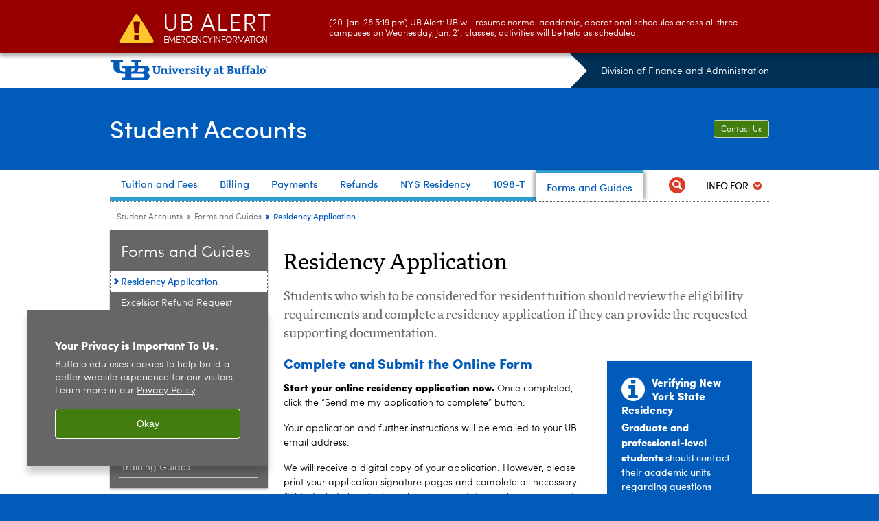

--- FILE ---
content_type: text/html; charset=UTF-8
request_url: https://www.buffalo.edu/studentaccounts/forms/residency-application.html
body_size: 7918
content:
<!DOCTYPE HTML><html lang="en" class="ubcms-65"><head><link rel="preconnect" href="https://www.googletagmanager.com/" crossorigin/><link rel="dns-prefetch" href="https://www.googletagmanager.com/"/><link rel="dns-prefetch" href="https://connect.facebook.net/"/><link rel="dns-prefetch" href="https://www.google-analytics.com/"/><meta http-equiv="X-UA-Compatible" content="IE=edge"/><meta http-equiv="content-type" content="text/html; charset=UTF-8"/><meta name="date" content="2025-10-27"/><meta property="thumbnail:alt" content="University at Buffalo (UB)"/><meta property="og:title" content="Residency Application"/><meta property="og:description" content="Students who wish to be considered for resident tuition should review the eligibility requirements and complete a residency application if they can provide the requested supporting documentation.&amp;nbsp;"/><meta property="og:image" content="https://www.buffalo.edu/etc/designs/ubcms/clientlibs-main/images/ub-social.png.img.512.auto.png/1615975613913.png"/><meta property="og:image:alt" content="University at Buffalo (UB)"/><meta name="twitter:card" content="summary_large_image"/><meta id="meta-viewport" name="viewport" content="width=device-width,initial-scale=1"/><script>
            function adjustViewport() {
                if (screen.width > 720 && screen.width <= 1000) {
                    document.getElementById('meta-viewport').setAttribute('content','width=1000,initial-scale=1');
                }
                else {
                    document.getElementById('meta-viewport').setAttribute('content','width=device-width,initial-scale=1');
                }
            }

            window.addEventListener('resize', adjustViewport);
            adjustViewport();
        </script><script>(function(w,d,s,l,i){w[l]=w[l]||[];w[l].push({'gtm.start':new Date().getTime(),event:'gtm.js'});var f=d.getElementsByTagName(s)[0],j=d.createElement(s),dl=l!='dataLayer'?'&l='+l:'';j.async=true;j.src='https://www.googletagmanager.com/gtm.js?id='+i+dl;f.parentNode.insertBefore(j,f);})(window,document,'script','dataLayer','GTM-T5KRRKT');</script><script>(function(w,d,s,l,i){w[l]=w[l]||[];w[l].push({'gtm.start':new Date().getTime(),event:'gtm.js'});var f=d.getElementsByTagName(s)[0],j=d.createElement(s),dl=l!='dataLayer'?'&l='+l:'';j.async=true;j.src='https://www.googletagmanager.com/gtm.js?id='+i+dl;f.parentNode.insertBefore(j,f);})(window,document,'script','dataLayer','GTM-T9PWG5J6');</script><title>Residency Application - Student Accounts - University at Buffalo</title><link rel="canonical" href="https://www.buffalo.edu/studentaccounts/forms/residency-application.html"/><link rel="stylesheet" href="/v-05f1b1831d97ec03b6cbca87f5fdfdfd/etc/designs/ubcms/clientlibs.min.05f1b1831d97ec03b6cbca87f5fdfdfd.css" type="text/css"><script src="/v-0a5fefd446109e82d35bd3767b4e6bda/etc/designs/ubcms/clientlibs-polyfills.min.0a5fefd446109e82d35bd3767b4e6bda.js" nomodule></script><script src="/v-cee8557e8779d371fe722bbcdd3b3eb7/etc.clientlibs/clientlibs/granite/jquery.min.cee8557e8779d371fe722bbcdd3b3eb7.js"></script><script src="/v-c8339545b501e3db3abc37c9a4cc2d6e/etc.clientlibs/core/wcm/components/commons/site/clientlibs/container.min.c8339545b501e3db3abc37c9a4cc2d6e.js"></script><script src="/v-35068a8fcda18fa8cfe84d99ba6229b7/etc/designs/ubcms/clientlibs.min.35068a8fcda18fa8cfe84d99ba6229b7.js"></script><style>
    img.lazyload,img.lazyloading{position:relative;background:#EEE}
    img.lazyload:before,img.lazyloading:before{content:"";background:#EEE;position:absolute;top:0;left:0;bottom:0;right:0}
</style><script>
    window.top.document.documentElement.setAttribute('data-host', 'cmspub3 0121\u002D011158');
</script></head><body class="contentpage page" data-ubcms-pagetype="TWO_COL"><noscript><iframe src="https://www.googletagmanager.com/ns.html?id=GTM-T5KRRKT" height="0" width="0" style="display:none;visibility:hidden"></iframe></noscript><noscript><iframe src="https://www.googletagmanager.com/ns.html?id=GTM-T9PWG5J6" height="0" width="0" style="display:none;visibility:hidden"></iframe></noscript><nav><a href="#skip-to-content" id="skip-to-content-link">Skip to Content</a></nav><div></div><div id="page"><div class="page-inner"><div class="page-inner-1"><div class="page-inner-2"><div class="page-inner-2a"></div><div class="page-inner-3"><header><div class="innerheader inheritedreference reference parbase"><div class="header-page unstructured-page page basicpage"><div class="root container responsivegrid no-padding"><div id="container-483b8ea259" class="cmp-container "><div class="aem-Grid aem-Grid--12 aem-Grid--default--12 "><div class="reference parbase aem-GridColumn aem-GridColumn--default--12"><div class="unstructuredpage page basicpage"><div class="par parsys "><div class="list parbase section"></div><script>UBCMS.longTermAlert.init()
</script></div></div><div contenttreeid="longtermalertbanner" contenttreestatus="Not published" style="display:none;"></div></div><div class="alertbanner reference parbase aem-GridColumn aem-GridColumn--default--12"><div class="capdatadisplay"><div class="cap-message"><a href="https://emergency.buffalo.edu"> <span class="cap-header"><i class="icon-callout-warning"></i><span class="line1">UB Alert</span><span class="line2">Emergency Information</span></span> (20-Jan-26 5:19 pm) UB Alert: UB will resume normal academic, operational schedules across all three campuses on Wednesday, Jan. 21; classes, activities will be held as scheduled.</a></div></div><div contenttreeid="alertbanner" contenttreestatus="Not published" style="display:none;"></div><script>UBCMS.namespace('alert').init();</script></div><div class="core-header secondary theme-ub-blue sans-serif aem-GridColumn aem-GridColumn--default--12"><div class="inner inherited" data-with-topnav="true"><div class="top with-parent-organizations"><div class="ub-title"><a href="//www.buffalo.edu/"> <span class="ub-logo"></span> <span class="ada-hidden"> (UB)</span> </a><div class="arrow"></div></div><div class="parent-organizations"><a href="/administrative-services/about-us.html">Division of Finance and Administration</a></div></div><div class="stickable"><div class="main border-standard-gray"><a href="//www.buffalo.edu/" class="ub-logo-wrapper"> <span class="ub-logo"></span> <span class="ada-hidden">University at Buffalo (UB)</span> </a><div class="left"><div class="parent-organizations"><a href="/administrative-services/about-us.html">Division of Finance and Administration</a></div><div class="site-title"><div class="title "><a href="/studentaccounts.html"> Student Accounts </a></div></div></div><div class="right"><div class="tasknav container responsivegrid"><div id="container-cb9f43a12e" class="cmp-container"><div class="core-button buttoncomponent"><a href="/studentaccounts/forms/contact-us.html" aria-label="Contact Us"> Contact Us </a></div></div></div></div></div><div class="core-topnav topnav-base"><button id="mobile-toggle" class="mobile-toggle desktop-hidden" aria-expanded="false" aria-controls="topnav" title="Toggle Navigation Menu"> <span class="ada-hidden">Toggle Navigation Menu</span> </button><div class="mobile-toggle-triangle-pin desktop-hidden"></div><nav id="topnav" class="nav-main depth-1 with-audiencenav with-search" aria-label="site navigation"><div class="nav-main-inner"><div class="search-wrapper mobile" data-set="search-wrapper"></div><ul class="nav-wrapper top-choices" data-device="desktop" data-variant="top-choices"><li class="topnav-item compound theme-victor-e-blue"><div class="nav-subtree nav-leaf topnav-item no-submenu"><span class="teaser teaser-inline " data-model="NavigationMenupageTeaser"> <a class="teaser-primary-anchor" href="/studentaccounts/tuition-and-fees.html"> <span class="teaser-inner"> <!--noindex--><span class="teaser-date">6/27/25</span><!--endnoindex--> <span class="teaser-title">Tuition and Fees</span> </span> </a> </span></div></li><li class="topnav-item compound theme-victor-e-blue"><div class="nav-subtree nav-leaf topnav-item no-submenu"><span class="teaser teaser-inline " data-model="NavigationMenupageTeaser"> <a class="teaser-primary-anchor" href="/studentaccounts/billing.html"> <span class="teaser-inner"> <!--noindex--><span class="teaser-date">10/28/24</span><!--endnoindex--> <span class="teaser-title">Billing</span> </span> </a> </span></div></li><li class="topnav-item compound theme-victor-e-blue"><div class="nav-subtree nav-leaf topnav-item no-submenu"><span class="teaser teaser-inline " data-model="NavigationMenupageTeaser"> <a class="teaser-primary-anchor" href="/studentaccounts/payments.html"> <span class="teaser-inner"> <!--noindex--><span class="teaser-date">7/3/25</span><!--endnoindex--> <span class="teaser-title">Payments</span> </span> </a> </span></div></li><li class="topnav-item compound theme-victor-e-blue"><div class="nav-subtree nav-leaf topnav-item no-submenu"><span class="teaser teaser-inline " data-model="NavigationMenupageTeaser"> <a class="teaser-primary-anchor" href="/studentaccounts/refunds.html"> <span class="teaser-inner"> <!--noindex--><span class="teaser-date">10/28/24</span><!--endnoindex--> <span class="teaser-title">Refunds</span> </span> </a> </span></div></li><li class="topnav-item compound theme-victor-e-blue"><div class="nav-subtree nav-leaf topnav-item no-submenu"><span class="teaser teaser-inline " data-model="NavigationMenupageTeaser"> <a class="teaser-primary-anchor" href="/studentaccounts/nys-residency.html"> <span class="teaser-inner"> <!--noindex--><span class="teaser-date">11/25/24</span><!--endnoindex--> <span class="teaser-title">NYS Residency</span> </span> </a> </span></div></li><li class="topnav-item compound theme-victor-e-blue"><div class="nav-subtree nav-leaf topnav-item no-submenu"><span class="teaser teaser-inline " data-model="NavigationMenupageTeaser"> <a class="teaser-primary-anchor" href="/studentaccounts/1098T-tuition-statement.html"> <span class="teaser-inner"> <!--noindex--><span class="teaser-date">11/4/24</span><!--endnoindex--> <span class="teaser-title">1098-T</span> </span> </a> </span></div></li><li class="topnav-item compound theme-victor-e-blue active"><div class="nav-subtree nav-leaf topnav-item no-submenu"><span class="teaser teaser-inline " data-model="NavigationMenupageTeaser"> <a class="teaser-primary-anchor" href="/studentaccounts/forms.html"> <span class="teaser-inner"> <!--noindex--><span class="teaser-date">7/14/25</span><!--endnoindex--> <span class="teaser-title">Forms and Guides</span> </span> </a> </span></div></li></ul><ul class="nav-wrapper full" data-device="mobile" data-variant="full"><li class="topnav-item basic theme-victor-e-blue"><div class="nav-subtree nav-leaf topnav-item no-submenu"><span class="teaser teaser-inline " data-model="PageTeaser"> <a class="teaser-primary-anchor" href="/studentaccounts/tuition-and-fees.html"> <span class="teaser-inner"> <!--noindex--><span class="teaser-date">11/10/25</span><!--endnoindex--> <span class="teaser-title">Tuition and Fees</span> </span> </a> </span></div></li><li class="topnav-item basic theme-victor-e-blue"><div class="nav-subtree nav-leaf topnav-item no-submenu"><span class="teaser teaser-inline " data-model="PageTeaser"> <a class="teaser-primary-anchor" href="/studentaccounts/billing.html"> <span class="teaser-inner"> <!--noindex--><span class="teaser-date">10/13/25</span><!--endnoindex--> <span class="teaser-title">Billing</span> </span> </a> </span></div></li><li class="topnav-item basic theme-victor-e-blue"><div class="nav-subtree nav-leaf topnav-item no-submenu"><span class="teaser teaser-inline " data-model="PageTeaser"> <a class="teaser-primary-anchor" href="/studentaccounts/payments.html"> <span class="teaser-inner"> <!--noindex--><span class="teaser-date">10/13/25</span><!--endnoindex--> <span class="teaser-title">Payments</span> </span> </a> </span></div></li><li class="topnav-item basic theme-victor-e-blue"><div class="nav-subtree nav-leaf topnav-item no-submenu"><span class="teaser teaser-inline " data-model="PageTeaser"> <a class="teaser-primary-anchor" href="/studentaccounts/refunds.html"> <span class="teaser-inner"> <!--noindex--><span class="teaser-date">1/9/26</span><!--endnoindex--> <span class="teaser-title">Refunds</span> </span> </a> </span></div></li><li class="topnav-item basic theme-victor-e-blue"><div class="nav-subtree nav-leaf topnav-item no-submenu"><span class="teaser teaser-inline " data-model="PageTeaser"> <a class="teaser-primary-anchor" href="/studentaccounts/nys-residency.html"> <span class="teaser-inner"> <!--noindex--><span class="teaser-date">12/17/25</span><!--endnoindex--> <span class="teaser-title">New York State Residency</span> </span> </a> </span></div></li><li class="topnav-item basic theme-victor-e-blue"><div class="nav-subtree nav-leaf topnav-item no-submenu"><span class="teaser teaser-inline " data-model="PageTeaser"> <a class="teaser-primary-anchor" href="/studentaccounts/1098T-tuition-statement.html"> <span class="teaser-inner"> <!--noindex--><span class="teaser-date">12/31/25</span><!--endnoindex--> <span class="teaser-title">1098T Tuition Statement</span> </span> </a> </span></div></li></ul><div class="search-wrapper desktop" data-set="search-wrapper"><div class="search"><!--noindex--><div class="search-menu" tabindex="0"><div class="search-label">Search</div><!-- Uses appendAround.js script to transfer this search form to mobile nav menu via data-set attribute. --><div class="search-content" data-set="mobile-search"><form class="search-form" method="GET" action="/studentaccounts/searchresults.html" onsubmit="return this.q.value != ''"><div class="search-container" role="search"><input autocomplete="off" id="ubcms-gen-358314434" class="search-input" name="q" type="text" placeholder="Search" aria-label="Search"/> <button class="search-submit" type="submit" value="Search" aria-label="Search"></button></div></form></div></div><!--endnoindex--></div></div><div class="audiencenav list parbase"><div class="audiencenav-wrapper section collapsible accordion"><div class="cmp-section nav-subtree nav-root" id="ubcms-gen-358314437"><div class="nav-menu-section-title"><span class="teaser teaser-inline "> <a class="teaser-primary-anchor" href="javascript:void(0)"> <span class="teaser-inner"> <span class="teaser-title">Info For</span> </span> </a> </span></div><div class="cmp-collapsible cmp-accordion" data-cmp-is="accordion" data-placeholder-text="false"><div class="cmp-accordion__item" data-cmp-hook-accordion="item" id="ubcms-gen-358314438"><div class="cmp-accordion__header "><button id="ubcms-gen-358314438-button" class="cmp-accordion__button" aria-controls="ubcms-gen-358314438-panel" data-cmp-hook-accordion="button"> <span class="cmp-accordion__title">Info For</span> <span class="cmp-accordion__icon"></span> </button></div><div data-cmp-hook-accordion="panel" id="ubcms-gen-358314438-panel" class="cmp-accordion__panel cmp-accordion__panel--hidden nav-branch depth-2" role="region" aria-labelledby="ubcms-gen-358314438-button"><div class="container responsivegrid"><div class="cmp-container"><ul><li><a onfocus="jQuery(this).parents('.audiencenav-wrapper').addClass('hover')" onblur="jQuery(this).parents('.audiencenav-wrapper').removeClass('hover')" href="/studentaccounts/information-for-new-students.html"> New Students </a></li><li><a onfocus="jQuery(this).parents('.audiencenav-wrapper').addClass('hover')" onblur="jQuery(this).parents('.audiencenav-wrapper').removeClass('hover')" href="/studentaccounts/information-for-parents.html"> Parent/Authorized Payer </a></li><li><a onfocus="jQuery(this).parents('.audiencenav-wrapper').addClass('hover')" onblur="jQuery(this).parents('.audiencenav-wrapper').removeClass('hover')" href="/studentaccounts/billing/third-party-billing.html"> Third Party Sponsors </a></li><li><a onfocus="jQuery(this).parents('.audiencenav-wrapper').addClass('hover')" onblur="jQuery(this).parents('.audiencenav-wrapper').removeClass('hover')" href="https://www.buffalo.edu/content/www/studentaccounts/faculty-staff-pw.html"> Faculty and Staff </a></li></ul></div></div></div></div><script id="ubcms-gen-358314440">
            $(() => new UBCMS.core.accordion.Accordion($("#ubcms\u002Dgen\u002D358314440").parent()));
        </script></div></div><script>UBCMS.namespace('core.section').monitorAriaAttrs("#ubcms\u002Dgen\u002D358314437")</script></div></div><div class="tasknav container responsivegrid"><div id="container-5850ca0170" class="cmp-container"><div class="core-button buttoncomponent"><a href="/studentaccounts/forms/contact-us.html" aria-label="Contact Us"> Contact Us </a></div></div></div></div></nav><script>
    // Setup document ready and window resize listeners for async/lazy loading topnav submenus.
    new UBCMS.core.topnav.SubmenuLoader(
        '\/content\/www\/studentaccounts\/config\/enriched\u002Dheader\/jcr:content\/root\/header\/topnav',
        'https:\/\/www.buffalo.edu\/studentaccounts\/forms\/residency\u002Dapplication.html',
        '.core-topnav .nav-wrapper'
    ).initLoadListeners();
</script></div></div></div><script>new UBCMS.core.header.StickyHeader('.core-header').initScrollListener();</script></div><div class="container responsivegrid no-padding aem-GridColumn aem-GridColumn--default--12"><div id="container-6bd5769c44" class="cmp-container"><div class="breadcrumbs"><div class="breadcrumbs-inner" role="navigation" aria-label="breadcrumbs"><ul class="breadcrumb"><li><a aria-label="www.buffalo.edu:Student Accounts" href="/studentaccounts.html">Student Accounts</a> <span class="arrow"><span>&gt;</span></span></li><li><a aria-label="Student Accounts:Forms and Guides" href="/studentaccounts/forms.html">Forms and Guides</a> <span class="arrow"><span>&gt;</span></span></li><li class="current-page">Residency Application</li></ul></div></div></div></div></div></div></div></div><div contenttreeid="innerheader" contenttreestatus="Not published" style="display:none;"></div></div></header><div id="columns" class="two-column clearfix"><div class="columns-bg columns-bg-1"><div class="columns-bg columns-bg-2"><div class="columns-bg columns-bg-3"><div class="columns-bg columns-bg-4"><div id="left"><div class="leftnav"><nav class="inner" aria-label="section navigation"><div class="title"><a href="/studentaccounts/forms.html"><span class="title">Forms and Guides</span></a></div><ul class="menu nav-level-1"><li class="first active-trail"><span><a class="active" aria-label="Forms and Guides:Residency Application" href="/studentaccounts/forms/residency-application.html">Residency Application</a></span></li><li><a aria-label="Forms and Guides:Excelsior Refund Request (UBIT Login)" href="/content/www/studentaccounts/forms/forms-pw/excelsior-refund-request.html">Excelsior Refund Request (UBIT Login)</a></li><li><a aria-label="Forms and Guides:VA Benefits Refund Request (UBIT Login)" href="/content/www/studentaccounts/forms/forms-pw/va-benefits-refund-request.html">VA Benefits Refund Request (UBIT Login)</a></li><li><a aria-label="Forms and Guides:Financial Aid Title IV Permission Change Request (UBIT Login)" href="/content/www/studentaccounts/forms/forms-pw/title-iv-funds-permission-request.html">Financial Aid Title IV Permission Change Request (UBIT Login)</a></li><li><a aria-label="Forms and Guides:FERPA Release Form" href="/studentaccounts/forms/ferpa-release-form.html">FERPA Release Form</a></li><li><a aria-label="Forms and Guides:Forms for Faculty and Staff Use" href="/content/www/studentaccounts/forms/forms-for-faculty-and-staff-use-pw.html">Forms for Faculty and Staff Use</a></li><li class="last"><a aria-label="Forms and Guides:Training Guides" href="/studentaccounts/forms/training-guides.html">Training Guides</a></li></ul><div class="relatedLinks relatedlinksreference reference parbase"></div></nav></div><div class="mobile-left-col hide-in-narrow" data-set="mobile-center-bottom-or-right-top"><div class="leftcol parsys iparsys" role="complementary"><div class="section"><div class="new"></div></div><div class="iparys_inherited"><div class="leftcol iparsys parsys"></div></div></div></div></div><script>
                            (function() {
                                var $firstLeftIparsysInherited = $('#left .iparys_inherited').eq(0);
                                var $firstLeftIparsysSection = $('#left > .iparsys:first-child > .section:first-child');
                                var $mcbort = $('.mobile-center-bottom-or-right-top');

                                if ($firstLeftIparsysInherited.length && $firstLeftIparsysInherited.html().replace(/\s+|<\/?div\b[^>]*>/gi, '') === '')
                                    $firstLeftIparsysInherited.addClass('empty');
                                
                                if ($firstLeftIparsysSection.length && $firstLeftIparsysSection.html().replace(/\s+|<\/?div\b[^>]*>/gi, '') === '')
                                    $firstLeftIparsysSection.addClass('empty');
                                
                                if ($mcbort.length && $mcbort.html().replace(/\s+|<\/?div\b[^>]*>/gi, '') === '')
                                    $mcbort.addClass('empty');

                                $('[role=complementary]').each(function() {
                                    var $this = $(this);
                                    if ($this.children().filter(':not(.empty)').filter(':not(:empty)').length === 0)
                                        $this.removeAttr('role');
                                });

                                if ($('.leftcol[role=complementary]').length > 0 && $('#right[role=complementary]').length > 0) {
                                    $('.leftcol[role=complementary]').attr('aria-label', 'left column');
                                    $('#right[role=complementary]').attr('aria-label', 'right column');
                                }
                            })();
                        </script><div id="skip-to-content"></div><div id="center" role="main"><div class="mobile-content-top" data-set="content-top"></div><div class="par parsys"><div class="title section"><h1 onpaste="onPasteFilterPlainText(event)" id="title"> Residency Application </h1></div><div class="introtext text parbase section"><p>Students who wish to be considered for resident tuition should review the eligibility requirements and complete a residency application if they can provide the requested supporting documentation.&nbsp;</p></div><div class="parsys_column cq-colctrl-6-3"><div class="parsys_column cq-colctrl-6-3-c0"><div class="title section"><h2 onpaste="onPasteFilterPlainText(event)" id="title_1160253119"> Complete and Submit the Online Form </h2></div><div class="text parbase section"><p><b>Start your online residency application now.</b> Once completed, click the &ldquo;Send me my application to complete&rdquo; button.<br/></p><p>Your application and further instructions will be emailed to your UB email address.&nbsp;&nbsp;</p><p>We will receive a digital copy of your application. However, please print your application signature pages and complete all necessary fields. Include handwritten signatures and dates where requested. Your application packet must include all required documentation on your emailed application. Pay attention to other special instructions, such as application submission deadlines and notarization requirements.</p></div><div class="title section"><h3 onpaste="onPasteFilterPlainText(event)" class="otpexclude" id="title_739145239"> Paperless Submission Instructions </h3></div><div class="text parbase section"><p>You will upload your application signature page(s) and all required documentation. Please note to only use the secure Document Upload Center link provided in your instructions email.</p></div><div class="text parbase section"><p>Your application submission date is the date the signed application packet is uploaded in the secure Document Upload Center. Your official submission must include all requested additional documentation to be considered valid.<br/></p><p>Student Accounts will send a confirmation email to your UB email address once we receive your complete application packet. Once your application and documentation have been reviewed, further instructions will follow.<br/></p></div></div><div class="parsys_column cq-colctrl-6-3-c1"><div class="callout section"><div class="icon-info bold-ub-blue"><div class="title">Verifying New York State Residency</div><p><b>Graduate and professional-level students</b> should contact their academic units regarding questions during the initial admission's residency verification. The office of Student Accounts does not handle this process, so students should visit&nbsp;<a href="https://www.buffalo.edu/grad/explore/admissions/nys-residency.html" title="This link opens a page in a new window or tab." target="_blank">Verifying New York State Residency</a>&nbsp;for more information regarding this verification process.<br/></p></div></div></div></div><div style="clear:both"></div><div class="formstack section"><div><!-- Use iframe for edit/preview mode --> <!-- Use direct HTML injection for other modes --><script type="text/javascript" src="https://VPFA.formstack.com/forms/js.php/new_york_state_residency_application_for_tuition_winterspring26"></script><noscript><a href="https://VPFA.formstack.com/forms/new_york_state_residency_application_for_tuition_winterspring26" title="Online Form">Online Form - New York State Residency Application for Tuition Winter-Spring 2026</a></noscript></div></div><div class="title section"><h2 onpaste="onPasteFilterPlainText(event)" id="title_747584143"> Contact for Questions </h2></div><div class="reference2 reference parbase section"><div class="unstructuredpage page basicpage"><div class="par parsys "><div class="staffdirectory imagebase section"><div class="staff_member"><div class="staff_photo nophoto"></div><div class="staff_name nophoto-name"><p><span class="staff_name_bolded"><a href='/studentaccounts/forms/contact-us.html'>Student Accounts</a></span></p><p><span></span></p></div><div class="staff_contact nophoto-contact"><p>Business Office:</p><p>Phone: (716) 645-1800</p><p></p></div><div class="clear_all"></div></div><script>

        jQuery(document).ready(function(){

            jQuery('.staffdirectory .longtext').each(function() {
               jQuery(this).removeClass("longtext");
               jQuery(this).html(jQuery(this).html().replace(/(\/|\?|=|\&|%|@)/g, '$1<wbr>'));
            });


        });

    </script></div><div class="calltoaction section"><span class="teaser teaser-inline calltoaction-style-medium"> <a href="/studentaccounts/forms/contact-us.html"> <span class="teaser-inner"> <span class="teaser-title">Contact Student Accounts</span> </span> </a> </span></div><div class="hr hrline" style="clear:left;"></div></div></div><div contenttreeid="reference2" contenttreestatus="Not published" style="display:none;"></div></div><div class="title section"><h2 onpaste="onPasteFilterPlainText(event)" id="title_1722030487"> Form Facts </h2></div><div class="parsys_column cq-colctrl-3-3"><div class="parsys_column cq-colctrl-3-3-c0"><div class="text parbase section"><p><b>Form Type:&nbsp;</b>HTML, Formstack</p><p><b>Requirements:&nbsp;</b>Web browser</p></div></div><div class="parsys_column cq-colctrl-3-3-c1"><div class="text parbase section"><p><b>Updated:</b> October&nbsp;2026</p><p><b>Owner:&nbsp;</b>Student Accounts</p></div></div></div><div style="clear:both"></div></div><div class="mobile-content-bottom" data-set="content-bottom"></div><div class="mobile-center-or-right-bottom" data-set="center-or-right-bottom"></div><div class="mobile-center-bottom-or-right-top" data-set="mobile-center-bottom-or-right-top"></div></div></div></div></div></div></div></div></div></div></div></div><footer><div class="footer inheritedreference reference parbase"><div class="footerconfigpage contentpage page basicpage"><div class="par parsys "><div class="fatfooter section"><div class="footer-mode-enhanced clearfix"><div class="footer-columns footer-columns-4"><div class="footer-column footer-column-1"><div class="col1 parsys"><div class="title section"><h2 onpaste="onPasteFilterPlainText(event)" id="title-1"> <a href="/studentaccounts.html">Student Accounts</a> </h2></div><div class="text parbase section"><p><b>Walk-in Assistance:</b><i><br/> </i> 1Capen<br/> North Campus<br/> Monday &mdash; Friday 8:30 a.m. to 4:30 p.m.</p><p>&nbsp;</p><p><b>Business Office:<br/> </b>Phone: 716-645-1800<br/> Monday &mdash; Thursday 8:30 a.m. to 4:30 p.m.<br/> Friday 10:00 a.m. to 4:30 p.m.</p></div><div class="buttoncomponent sidebyside green"><a href="/studentaccounts/forms/contact-us.html" aria-label="Contact Us"> Contact Us </a></div><div class="buttoncomponent sidebyside green"><a href="/studentaccounts/forms.html" aria-label="Forms and Guides"> Forms and Guides </a></div><div class="htmlsnippet section"><div><script type="text/javascript" src="https://bot.ivy.ai/bot/script/category/xY4pW1vnzd7aXEG94pM9w2eqRBNKrJL5" referrerpolicy="no-referrer-when-downgrade" async></script></div></div><div class="buttoncomponent sidebyside blue"><a href="https://www.buffalo.edu/search/search.html" aria-label="UB Directory" target="_blank"> UB Directory </a></div></div></div><div class="footer-column footer-column-2"><div class="col2 parsys"><div class="blank hr" style="clear:left;height:15px;"></div><div class="title section"><h2 onpaste="onPasteFilterPlainText(event)" id="title_1181462223_cop"> <a href="/studentaccounts/tax-information-for-ub-students.html">Tax Information for UB Students</a> </h2></div><div class="blank hr" style="clear:left;height:12px;"></div><div class="title section"><h2 onpaste="onPasteFilterPlainText(event)" id="title_678071225"> <a href="/studentaccounts/announcements.html">Announcements</a> </h2></div><div class="blank hr" style="clear:left;height:15px;"></div><div class="title section"><h2 onpaste="onPasteFilterPlainText(event)" id="title_386887"> <a href="/studentaccounts/glossary.html">Glossary</a> </h2></div><div class="blank hr" style="clear:left;height:15px;"></div><div class="title section"><h2 onpaste="onPasteFilterPlainText(event)" id="title-2"> <a href="/studentaccounts/about-us.html">About Us</a> </h2></div></div></div><div class="footer-column footer-column-3"><div class="col3 parsys"><div class="blank hr" style="clear:left;height:15px;"></div><div class="title section"><h2 onpaste="onPasteFilterPlainText(event)" id="title_1181462223"> <a href="/studentaccounts/ub-financial-agreement.html">UB Financial Agreement</a> </h2></div><div class="blank hr" style="clear:left;height:15px;"></div><div class="title section"><h2 onpaste="onPasteFilterPlainText(event)" id="title-3"> <a href="/studentaccounts/information-for-parents.html">For Parents</a> </h2></div><div class="blank hr" style="clear:left;height:15px;"></div><div class="title section"><h2 onpaste="onPasteFilterPlainText(event)" id="title_1610455518"> <a href="/content/www/studentaccounts/faculty-staff-pw.html">For Faculty and Staff</a> </h2></div><div class="blank hr" style="clear:left;height:15px;"></div><div class="title section"><h2 onpaste="onPasteFilterPlainText(event)" id="title_2086322083"> <a href="/studentaccounts/site-index.html">Site Map</a> </h2></div><div class="blank hr" style="clear:left;height:15px;"></div></div></div><div class="footer-column footer-column-4"><div class="col4 parsys"><div class="title section"><h2 onpaste="onPasteFilterPlainText(event)" id="title_1757474035"> Related Websites </h2></div><div class="list parbase section"><div id="ubcms-gen-358314466" data-columnize-row="1" data-model="UBList"><ul class="link-list" data-columnize="1"><li><span class="teaser teaser-inline " data-model="SyntheticpageTeaser"> <a class="teaser-primary-anchor" href="http://myub.buffalo.edu/"> <span class="teaser-inner"> <span class="teaser-title">MyUB</span> </span> </a> </span></li><li><span class="teaser teaser-inline " data-model="SyntheticpageTeaser"> <a class="teaser-primary-anchor" href="https://www.buffalo.edu/registrar.html"> <span class="teaser-inner"> <span class="teaser-title">Office of the Registrar</span> </span> </a> </span></li><li><span class="teaser teaser-inline " data-model="SyntheticpageTeaser"> <a class="teaser-primary-anchor" href="http://financialaid.buffalo.edu/"> <span class="teaser-inner"> <span class="teaser-title">Financial Aid</span> </span> </a> </span></li><li><span class="teaser teaser-inline " data-model="SyntheticpageTeaser"> <a class="teaser-primary-anchor" href="https://www.buffalo.edu/1capen.html"> <span class="teaser-inner"> <span class="teaser-title">1Capen</span> </span> </a> </span></li><li><span class="teaser teaser-inline " data-model="SyntheticpageTeaser"> <a class="teaser-primary-anchor" href="https://www.buffalo.edu/registrar/calendars.html"> <span class="teaser-inner"> <span class="teaser-title">Academic and Student Calendars</span> </span> </a> </span></li><li><span class="teaser teaser-inline " data-model="SyntheticpageTeaser"> <a class="teaser-primary-anchor" href="https://www.buffalo.edu/registrar/transcripts-and-records/personal-student-information/ferpa.html"> <span class="teaser-inner"> <span class="teaser-title">FERPA</span> </span> </a> </span></li><li><span class="teaser teaser-inline " data-model="SyntheticpageTeaser"> <a class="teaser-primary-anchor" href="http://www.buffalo.edu/studentlife.html"> <span class="teaser-inner"> <span class="teaser-title">Student Life</span> </span> </a> </span></li><li><span class="teaser teaser-inline " data-model="SyntheticpageTeaser"> <a class="teaser-primary-anchor" href="http://admissions.buffalo.edu/"> <span class="teaser-inner"> <span class="teaser-title">Undergraduate Admissions</span> </span> </a> </span></li><li><span class="teaser teaser-inline " data-model="SyntheticpageTeaser"> <a class="teaser-primary-anchor" href="https://www.buffalo.edu/internationaladmissions.html"> <span class="teaser-inner"> <span class="teaser-title">International Admissions</span> </span> </a> </span></li><li><span class="teaser teaser-inline " data-model="SyntheticpageTeaser"> <a class="teaser-primary-anchor" href="http://www.buffalo.edu/grad.html"> <span class="teaser-inner"> <span class="teaser-title">The Graduate School</span> </span> </a> </span></li><li><span class="teaser teaser-inline " data-model="SyntheticpageTeaser"> <a class="teaser-primary-anchor" href="http://www.buffalo.edu/studentlife/who-we-are/departments/veteran.html"> <span class="teaser-inner"> <span class="teaser-title">Veteran Services</span> </span> </a> </span></li></ul></div><div class="clearfix"></div><script>
            UBCMS.list.listlimit('ubcms\u002Dgen\u002D358314466', '100',
                                 '100');
        </script></div></div></div></div><a class="ub-logo-link" href="//www.buffalo.edu/"> <img class="ub-logo" src="/v-e541efb31faa2518c910054a542e1234/etc.clientlibs/wci/components/block/fatfooter/clientlibs/resources/ub-logo-one-line.png" alt="University at Buffalo (UB), The State University of New York" width="325" height="25"/> </a><div class="copyright"><span class="copy"></span><script>jQuery(".copyright .copy").html("&copy; " + (new Date()).getFullYear());</script>&nbsp;<a href="//www.buffalo.edu/">University at Buffalo</a>. All rights reserved.&nbsp;&nbsp;|&nbsp;&nbsp;<a href="//www.buffalo.edu/administrative-services/policy-compliance-and-internal-controls/policy/ub-policy-lib/privacy.html">Privacy</a>&nbsp;&nbsp;|&nbsp; <a href="//www.buffalo.edu/access/help.html">Accessibility</a></div></div></div></div></div><div contenttreeid="footer" contenttreestatus="Not published" style="display:none;"></div></div><div><!-- Cookie Notification Banner --><div id="cookie-banner" role="region" tabindex="0" aria-label="Cookie banner"><div class="banner-content"><h1 id="banner-title" class="banner-title">Your Privacy is Important To Us.</h1><p id="banner-body" class="banner-body">Buffalo.edu uses cookies to help build a better website experience for our visitors. Learn more in our <a id="privacy-link" aria-label="privacy policy" href="https://www.buffalo.edu/administrative-services/policy-compliance-and-internal-controls/policy/ub-policy-lib/privacy.html">Privacy Policy</a><span aria-hidden="true">.</span></p></div><button class="banner-btn" aria-label="Okay">Okay</button></div></div></footer></body></html>

--- FILE ---
content_type: text/html; charset=UTF-8
request_url: https://www.buffalo.edu/content/www/studentaccounts/config/enriched-header/jcr:content/root/header/topnav.submenus.html
body_size: 9755
content:
<div class="topnav-submenus-root" data-device="desktop" data-variant="top-choices"><div class="section collapsible accordion panelcontainer"><div class="cmp-section nav-subtree nav-root" id="ubcms-gen-363245590"><div class="nav-menu-section-title"><span class="teaser teaser-inline " data-model="NavigationMenupageTeaser"> <a class="teaser-primary-anchor" href="/studentaccounts/tuition-and-fees.html"> <span class="teaser-inner"> <!--noindex--><span class="teaser-date">6/27/25</span><!--endnoindex--> <span class="teaser-title">Tuition and Fees</span> </span> </a> </span></div><div class="cmp-collapsible cmp-accordion" data-cmp-is="accordion" data-placeholder-text="false"><div class="cmp-accordion__item" data-cmp-hook-accordion="item" id="ubcms-gen-363245591"><div class="cmp-accordion__header "><button id="ubcms-gen-363245591-button" class="cmp-accordion__button" aria-controls="ubcms-gen-363245591-panel" data-cmp-hook-accordion="button"> <span class="cmp-accordion__title">Tuition and Fees</span> <span class="cmp-accordion__icon"></span> </button></div><div data-cmp-hook-accordion="panel" id="ubcms-gen-363245591-panel" class="cmp-accordion__panel cmp-accordion__panel--hidden nav-branch depth-2" role="region" aria-labelledby="ubcms-gen-363245591-button"><div class="container responsivegrid"><div class="cmp-container"><div class="nav-branch-content" data-page-include="/content/www/studentaccounts/config/enriched-header/tuition-and-fees/jcr:content"><div class="root container responsivegrid no-padding enriched-compound depth-2"><div id="container-0b0356cda6" class="cmp-container "><div class="aem-Grid aem-Grid--24 aem-Grid--default--24 "><div class="container responsivegrid nav-menu-top padding-all aem-GridColumn--default--none aem-GridColumn aem-GridColumn--default--24 aem-GridColumn--offset--default--0"><div id="container-b81c960f42" class="cmp-container "><div class="aem-Grid aem-Grid--12 aem-Grid--default--12 "><div class="title aem-GridColumn aem-GridColumn--default--12"><div onpaste="onPasteFilterPlainText(event)" id="title-255fac0e37">Tuition and Fees</div></div></div></div></div><div class="container responsivegrid nav-menu-columns padding-desktop aem-GridColumn--default--none aem-GridColumn aem-GridColumn--default--24 aem-GridColumn--offset--default--0"><div id="container-0412ad43b6" class="cmp-container "><div class="aem-Grid aem-Grid--24 aem-Grid--tablet--24 aem-Grid--default--24 "><div class="container responsivegrid padding-all aem-GridColumn--offset--tablet--0 aem-GridColumn--default--none aem-GridColumn aem-GridColumn--tablet--newline aem-GridColumn--default--6 aem-GridColumn--offset--default--0 aem-GridColumn--tablet--24"><div id="container-64d12a8054" class="cmp-container"><div class="section collapsible accordion panelcontainer standard-column"><div class="cmp-section nav-subtree nav-root" id="section-5ad264dce0"><div class="nav-menu-section-title"><span class="teaser teaser-inline "> <a class="teaser-primary-anchor" href="/studentaccounts/tuition-and-fees.html"> <span class="teaser-inner"> <span class="teaser-title">Tuition and Fees</span> </span> </a> </span></div><div id="section-5ad264dce0-collapsible" class="cmp-collapsible cmp-accordion" data-cmp-is="accordion" data-placeholder-text="false"><div class="cmp-accordion__item" data-cmp-hook-accordion="item" id="ubcms-gen-363245592"><div class="cmp-accordion__header "><button id="ubcms-gen-363245592-button" class="cmp-accordion__button" aria-controls="ubcms-gen-363245592-panel" data-cmp-hook-accordion="button"> <span class="cmp-accordion__title">Tuition and Fees</span> <span class="cmp-accordion__icon"></span> </button></div><div data-cmp-hook-accordion="panel" id="ubcms-gen-363245592-panel" class="cmp-accordion__panel cmp-accordion__panel--hidden nav-branch depth-3" role="region" aria-labelledby="ubcms-gen-363245592-button"><div class="container responsivegrid"><div id="container-1056fd2586" class="cmp-container"><div class="navigation list parbase"><div id="ubcms-gen-363245593" data-columnize-row="1" data-model="Navigation"><ul class="link-list" data-columnize="1"><li><div class="nav-subtree nav-leaf"><span class="teaser teaser-inline " data-model="PageTeaser"> <a class="teaser-primary-anchor" href="/studentaccounts/tuition-and-fees/spring.html"> <span class="teaser-inner"> <!--noindex--><span class="teaser-date">12/29/25</span><!--endnoindex--> <span class="teaser-title">Spring</span> </span> </a> </span></div></li><li><div class="nav-subtree nav-leaf"><span class="teaser teaser-inline " data-model="PageTeaser"> <a class="teaser-primary-anchor" href="/studentaccounts/tuition-and-fees/summer.html"> <span class="teaser-inner"> <!--noindex--><span class="teaser-date">4/29/25</span><!--endnoindex--> <span class="teaser-title">Summer</span> </span> </a> </span></div></li><li><div class="nav-subtree nav-leaf"><span class="teaser teaser-inline " data-model="PageTeaser"> <a class="teaser-primary-anchor" href="/studentaccounts/tuition-and-fees/fall.html"> <span class="teaser-inner"> <!--noindex--><span class="teaser-date">12/29/25</span><!--endnoindex--> <span class="teaser-title">Fall</span> </span> </a> </span></div></li><li><div class="nav-subtree nav-leaf"><span class="teaser teaser-inline " data-model="PageTeaser"> <a class="teaser-primary-anchor" href="/studentaccounts/tuition-and-fees/winter.html"> <span class="teaser-inner"> <!--noindex--><span class="teaser-date">10/13/25</span><!--endnoindex--> <span class="teaser-title">Winter</span> </span> </a> </span></div></li><li><div class="nav-subtree nav-leaf"><span class="teaser teaser-inline " data-model="PageTeaser"> <a class="teaser-primary-anchor" href="/studentaccounts/tuition-and-fees/tuition-archive.html"> <span class="teaser-inner"> <!--noindex--><span class="teaser-date">12/16/25</span><!--endnoindex--> <span class="teaser-title">Tuition Archive</span> </span> </a> </span></div></li><li><div class="nav-subtree nav-leaf"><span class="teaser teaser-inline " data-model="SyntheticpageTeaser"> <a class="teaser-primary-anchor" href="https://www.buffalo.edu/studentaccounts/tuition-and-fees/gradguard.html"> <span class="teaser-inner"> <span class="teaser-title">GradGuard Tuition Insurance</span> </span> </a> </span></div></li></ul></div><div class="clearfix"></div><script>
            UBCMS.list.listlimit('ubcms\u002Dgen\u002D363245593', '100',
                                 '100');
        </script></div></div></div></div></div><script id="ubcms-gen-363245606">
            $(() => new UBCMS.core.accordion.Accordion($("#ubcms\u002Dgen\u002D363245606").parent()));
        </script></div></div><script>UBCMS.namespace('core.section').monitorAriaAttrs("#section\u002D5ad264dce0")</script></div></div></div><div class="container responsivegrid padding-all left-border aem-GridColumn--offset--tablet--0 aem-GridColumn--default--none aem-GridColumn aem-GridColumn--tablet--newline aem-GridColumn--default--6 aem-GridColumn--offset--default--0 aem-GridColumn--tablet--24"><div id="container-74fd7a900a" class="cmp-container"><div class="section collapsible accordion panelcontainer standard-column"><div class="cmp-section nav-subtree nav-root" id="section-9c3b9791bd"><div class="nav-menu-section-title"><span class="teaser teaser-inline "> <a class="teaser-primary-anchor" href="/studentaccounts/tuition-and-fees/tuition-for-online-academic-programs.html"> <span class="teaser-inner"> <span class="teaser-title">Tuition and Fees for Online Academic Programs</span> </span> </a> </span></div><div id="section-9c3b9791bd-collapsible" class="cmp-collapsible cmp-accordion" data-cmp-is="accordion" data-placeholder-text="false"><div class="cmp-accordion__item" data-cmp-hook-accordion="item" id="ubcms-gen-363245607"><div class="cmp-accordion__header "><button id="ubcms-gen-363245607-button" class="cmp-accordion__button" aria-controls="ubcms-gen-363245607-panel" data-cmp-hook-accordion="button"> <span class="cmp-accordion__title">Tuition and Fees for Online Academic Programs</span> <span class="cmp-accordion__icon"></span> </button></div><div data-cmp-hook-accordion="panel" id="ubcms-gen-363245607-panel" class="cmp-accordion__panel cmp-accordion__panel--hidden nav-branch depth-3" role="region" aria-labelledby="ubcms-gen-363245607-button"><div class="container responsivegrid"><div id="container-bde9a0627c" class="cmp-container"><div class="navigation list parbase"><div id="ubcms-gen-363245608" data-columnize-row="1" data-model="Navigation"><ul class="link-list" data-columnize="1"><li><div class="nav-subtree nav-leaf"><span class="teaser teaser-inline " data-model="PageTeaser"> <a class="teaser-primary-anchor" href="/studentaccounts/tuition-and-fees/tuition-for-online-academic-programs/spring-tuition-online-academic-programs.html"> <span class="teaser-inner"> <!--noindex--><span class="teaser-date">12/29/25</span><!--endnoindex--> <span class="teaser-title">Spring</span> </span> </a> </span></div></li><li><div class="nav-subtree nav-leaf"><span class="teaser teaser-inline " data-model="PageTeaser"> <a class="teaser-primary-anchor" href="/studentaccounts/tuition-and-fees/tuition-for-online-academic-programs/summer-tuition-online-academic-programs.html"> <span class="teaser-inner"> <!--noindex--><span class="teaser-date">7/11/25</span><!--endnoindex--> <span class="teaser-title">Summer</span> </span> </a> </span></div></li><li><div class="nav-subtree nav-leaf"><span class="teaser teaser-inline " data-model="PageTeaser"> <a class="teaser-primary-anchor" href="/studentaccounts/tuition-and-fees/tuition-for-online-academic-programs/fall-tuition-online-academic-programs.html"> <span class="teaser-inner"> <!--noindex--><span class="teaser-date">7/11/25</span><!--endnoindex--> <span class="teaser-title">Fall</span> </span> </a> </span></div></li><li><div class="nav-subtree nav-leaf"><span class="teaser teaser-inline " data-model="PageTeaser"> <a class="teaser-primary-anchor" href="/studentaccounts/tuition-and-fees/tuition-for-online-academic-programs/winter-tuition-and-fees-for-online-academic-programs.html"> <span class="teaser-inner"> <!--noindex--><span class="teaser-date">10/14/25</span><!--endnoindex--> <span class="teaser-title">Winter</span> </span> </a> </span></div></li></ul></div><div class="clearfix"></div><script>
            UBCMS.list.listlimit('ubcms\u002Dgen\u002D363245608', '100',
                                 '100');
        </script></div></div></div></div></div><script id="ubcms-gen-363245617">
            $(() => new UBCMS.core.accordion.Accordion($("#ubcms\u002Dgen\u002D363245617").parent()));
        </script></div></div><script>UBCMS.namespace('core.section').monitorAriaAttrs("#section\u002D9c3b9791bd")</script></div></div></div><div class="container responsivegrid padding-all left-border aem-GridColumn--offset--tablet--0 aem-GridColumn--default--none aem-GridColumn aem-GridColumn--tablet--newline aem-GridColumn--default--6 aem-GridColumn--offset--default--0 aem-GridColumn--tablet--24"><div id="container-3790332f3b" class="cmp-container"><div class="section collapsible accordion panelcontainer standard-column"><div class="cmp-section nav-subtree nav-root" id="section-76b2b0adad"><div class="nav-menu-section-title"><span class="teaser teaser-inline "> <a class="teaser-primary-anchor" href="/studentaccounts/tuition-and-fees/broad-based-fees.html"> <span class="teaser-inner"> <span class="teaser-title">Broad Based Fees</span> </span> </a> </span></div><div id="section-76b2b0adad-collapsible" class="cmp-collapsible cmp-accordion" data-cmp-is="accordion" data-placeholder-text="false"><div class="cmp-accordion__item" data-cmp-hook-accordion="item" id="ubcms-gen-363245618"><div class="cmp-accordion__header "><button id="ubcms-gen-363245618-button" class="cmp-accordion__button" aria-controls="ubcms-gen-363245618-panel" data-cmp-hook-accordion="button"> <span class="cmp-accordion__title">Broad Based Fees</span> <span class="cmp-accordion__icon"></span> </button></div><div data-cmp-hook-accordion="panel" id="ubcms-gen-363245618-panel" class="cmp-accordion__panel cmp-accordion__panel--hidden nav-branch depth-3" role="region" aria-labelledby="ubcms-gen-363245618-button"><div class="container responsivegrid"><div id="container-2d16154252" class="cmp-container"><div class="navigation list parbase"><div id="ubcms-gen-363245619" data-columnize-row="1" data-model="Navigation"><ul class="link-list" data-columnize="1"><li><div class="nav-subtree nav-leaf"><span class="teaser teaser-inline " data-model="PageTeaser"> <a class="teaser-primary-anchor" href="/studentaccounts/tuition-and-fees/broad-based-fees/comprehensive-fee.html"> <span class="teaser-inner"> <!--noindex--><span class="teaser-date">1/10/25</span><!--endnoindex--> <span class="teaser-title">Comprehensive Fee</span> </span> </a> </span></div></li><li><div class="nav-subtree nav-leaf"><span class="teaser teaser-inline " data-model="PageTeaser"> <a class="teaser-primary-anchor" href="/studentaccounts/tuition-and-fees/broad-based-fees/comprehensive-fee/comprehensive-fee-components.html"> <span class="teaser-inner"> <!--noindex--><span class="teaser-date">6/24/25</span><!--endnoindex--> <span class="teaser-title">Comprehensive Fee Components</span> </span> </a> </span></div></li><li><div class="nav-subtree nav-leaf"><span class="teaser teaser-inline " data-model="PageTeaser"> <a class="teaser-primary-anchor" href="/studentaccounts/tuition-and-fees/broad-based-fees/comprehensive-fee/comprehensive-fee-waiver.html"> <span class="teaser-inner"> <!--noindex--><span class="teaser-date">10/13/25</span><!--endnoindex--> <span class="teaser-title">Comprehensive Fee Waiver</span> </span> </a> </span></div></li><li><div class="nav-subtree nav-leaf"><span class="teaser teaser-inline " data-model="PageTeaser"> <a class="teaser-primary-anchor" href="/studentaccounts/tuition-and-fees/broad-based-fees/academic-excellence-and-success-fee.html"> <span class="teaser-inner"> <!--noindex--><span class="teaser-date">1/10/25</span><!--endnoindex--> <span class="teaser-title">Academic Excellence and Student Success Fee</span> </span> </a> </span></div></li><li><div class="nav-subtree nav-leaf"><span class="teaser teaser-inline " data-model="PageTeaser"> <a class="teaser-primary-anchor" href="/studentaccounts/tuition-and-fees/broad-based-fees/broad-based-fee-consultation.html"> <span class="teaser-inner"> <!--noindex--><span class="teaser-date">10/13/25</span><!--endnoindex--> <span class="teaser-title">Broad Based Fee Consultation</span> </span> </a> </span></div></li><li><div class="nav-subtree nav-leaf"><span class="teaser teaser-inline " data-model="PageTeaser"> <a class="teaser-primary-anchor" href="/studentaccounts/tuition-and-fees/broad-based-fees/broad-based-fee-rates.html"> <span class="teaser-inner"> <!--noindex--><span class="teaser-date">6/25/25</span><!--endnoindex--> <span class="teaser-title">Broad Based Fee Rates</span> </span> </a> </span></div></li></ul></div><div class="clearfix"></div><script>
            UBCMS.list.listlimit('ubcms\u002Dgen\u002D363245619', '100',
                                 '100');
        </script></div><div class="core-button buttoncomponent"><a href="/studentaccounts/tuition-and-fees/broad-based-fees.html#fees-faqs" aria-label="FAQs About Fees"> FAQs About Fees </a></div></div></div></div></div><script id="ubcms-gen-363245632">
            $(() => new UBCMS.core.accordion.Accordion($("#ubcms\u002Dgen\u002D363245632").parent()));
        </script></div></div><script>UBCMS.namespace('core.section').monitorAriaAttrs("#section\u002D76b2b0adad")</script></div></div></div><div class="container responsivegrid padding-all aem-GridColumn--offset--tablet--0 aem-GridColumn--default--none aem-GridColumn aem-GridColumn--tablet--newline aem-GridColumn--default--6 aem-GridColumn--offset--default--0 aem-GridColumn--tablet--24"><div id="container-05d5316a04" class="cmp-container"><div class="section collapsible accordion panelcontainer highlight-panel non-default-style"><div class="cmp-section nav-subtree nav-root" id="section-eb7464aae7"><div class="nav-menu-section-title"><span class="teaser teaser-inline "> <span class="teaser-inner"> <span class="teaser-title">Related Links</span> </span> </span></div><div id="section-eb7464aae7-collapsible" class="cmp-collapsible cmp-accordion" data-cmp-is="accordion" data-placeholder-text="false"><div class="cmp-accordion__item" data-cmp-hook-accordion="item" id="ubcms-gen-363245633"><div class="cmp-accordion__header "><button id="ubcms-gen-363245633-button" class="cmp-accordion__button" aria-controls="ubcms-gen-363245633-panel" data-cmp-hook-accordion="button"> <span class="cmp-accordion__title">Related Links</span> <span class="cmp-accordion__icon"></span> </button></div><div data-cmp-hook-accordion="panel" id="ubcms-gen-363245633-panel" class="cmp-accordion__panel cmp-accordion__panel--hidden nav-branch depth-3" role="region" aria-labelledby="ubcms-gen-363245633-button"><div class="container responsivegrid"><div id="container-acf8013e21" class="cmp-container"><div class="navigation list parbase"><div id="ubcms-gen-363245634" data-columnize-row="1" data-model="Navigation"><ul class="link-list" data-columnize="1"><li><div class="nav-subtree nav-leaf"><span class="teaser teaser-inline " data-model="SyntheticpageTeaser"> <a class="teaser-primary-anchor" href="https://www.buffalo.edu/studentaccounts/ub-financial-agreement.html"> <span class="teaser-inner"> <span class="teaser-title">UB Financial Agreement</span> </span> </a> </span></div></li><li><div class="nav-subtree nav-leaf"><span class="teaser teaser-inline " data-model="SyntheticpageTeaser"> <a class="teaser-primary-anchor" href="https://www.hesc.ny.gov/find-aid/nys-grants-scholarships/excelsior-scholarship-program/"> <span class="teaser-inner"> <span class="teaser-title">Excelsior Refund Request</span> </span> </a> </span></div></li><li><div class="nav-subtree nav-leaf"><span class="teaser teaser-inline " data-model="SyntheticpageTeaser"> <a class="teaser-primary-anchor" href="https://www.buffalo.edu/ubthissummer.html"> <span class="teaser-inner"> <span class="teaser-title">UBThisSummer</span> </span> </a> </span></div></li><li><div class="nav-subtree nav-leaf"><span class="teaser teaser-inline " data-model="SyntheticpageTeaser"> <a class="teaser-primary-anchor" href="https://www.buffalo.edu/ubthiswinter.html"> <span class="teaser-inner"> <span class="teaser-title">UBThisWinter</span> </span> </a> </span></div></li></ul></div><div class="clearfix"></div><script>
            UBCMS.list.listlimit('ubcms\u002Dgen\u002D363245634', '100',
                                 '100');
        </script></div></div></div></div></div><script id="ubcms-gen-363245644">
            $(() => new UBCMS.core.accordion.Accordion($("#ubcms\u002Dgen\u002D363245644").parent()));
        </script></div></div><script>UBCMS.namespace('core.section').monitorAriaAttrs("#section\u002Deb7464aae7")</script></div></div></div></div></div></div><div class="container responsivegrid nav-menu-bottom aem-GridColumn--default--none aem-GridColumn aem-GridColumn--default--24 aem-GridColumn--offset--default--0"><div id="container-e156db70ff" class="cmp-container "><div class="aem-Grid aem-Grid--12 aem-Grid--default--12 "></div></div></div></div></div></div></div></div></div></div></div><script id="ubcms-gen-363245645">
            $(() => new UBCMS.core.accordion.Accordion($("#ubcms\u002Dgen\u002D363245645").parent()));
        </script></div></div><script>UBCMS.namespace('core.section').monitorAriaAttrs("#ubcms\u002Dgen\u002D363245590")</script></div><div class="section collapsible accordion panelcontainer"><div class="cmp-section nav-subtree nav-root" id="ubcms-gen-363245647"><div class="nav-menu-section-title"><span class="teaser teaser-inline " data-model="NavigationMenupageTeaser"> <a class="teaser-primary-anchor" href="/studentaccounts/billing.html"> <span class="teaser-inner"> <!--noindex--><span class="teaser-date">10/28/24</span><!--endnoindex--> <span class="teaser-title">Billing</span> </span> </a> </span></div><div class="cmp-collapsible cmp-accordion" data-cmp-is="accordion" data-placeholder-text="false"><div class="cmp-accordion__item" data-cmp-hook-accordion="item" id="ubcms-gen-363245648"><div class="cmp-accordion__header "><button id="ubcms-gen-363245648-button" class="cmp-accordion__button" aria-controls="ubcms-gen-363245648-panel" data-cmp-hook-accordion="button"> <span class="cmp-accordion__title">Billing</span> <span class="cmp-accordion__icon"></span> </button></div><div data-cmp-hook-accordion="panel" id="ubcms-gen-363245648-panel" class="cmp-accordion__panel cmp-accordion__panel--hidden nav-branch depth-2" role="region" aria-labelledby="ubcms-gen-363245648-button"><div class="container responsivegrid"><div class="cmp-container"><div class="nav-branch-content" data-page-include="/content/www/studentaccounts/config/enriched-header/billing/jcr:content"><div class="root container responsivegrid no-padding enriched-compound depth-2"><div id="container-946b52c7cf" class="cmp-container "><div class="aem-Grid aem-Grid--24 aem-Grid--default--24 "><div class="container responsivegrid nav-menu-top padding-all aem-GridColumn--default--none aem-GridColumn aem-GridColumn--default--24 aem-GridColumn--offset--default--0"><div id="container-5138809343" class="cmp-container "><div class="aem-Grid aem-Grid--12 aem-Grid--default--12 "><div class="title aem-GridColumn aem-GridColumn--default--12"><div onpaste="onPasteFilterPlainText(event)" id="title-b8751be64f">Billing</div></div></div></div></div><div class="container responsivegrid nav-menu-columns padding-desktop aem-GridColumn--default--none aem-GridColumn aem-GridColumn--default--24 aem-GridColumn--offset--default--0"><div id="container-1f902ad229" class="cmp-container "><div class="aem-Grid aem-Grid--24 aem-Grid--tablet--24 aem-Grid--default--24 "><div class="container responsivegrid padding-all aem-GridColumn--offset--tablet--0 aem-GridColumn--default--none aem-GridColumn--default--9 aem-GridColumn aem-GridColumn--tablet--newline aem-GridColumn--offset--default--0 aem-GridColumn--tablet--24"><div id="container-da75b769bd" class="cmp-container"><div class="section collapsible accordion panelcontainer highlight-panel non-default-style"><div class="cmp-section nav-subtree nav-root" id="section-baf91c0509"><div class="nav-menu-section-title"><span class="teaser teaser-inline "> <span class="teaser-inner"> <span class="teaser-title">Related Links</span> </span> </span></div><div id="section-baf91c0509-collapsible" class="cmp-collapsible cmp-accordion" data-cmp-is="accordion" data-placeholder-text="false"><div class="cmp-accordion__item" data-cmp-hook-accordion="item" id="ubcms-gen-363245649"><div class="cmp-accordion__header "><button id="ubcms-gen-363245649-button" class="cmp-accordion__button" aria-controls="ubcms-gen-363245649-panel" data-cmp-hook-accordion="button"> <span class="cmp-accordion__title">Related Links</span> <span class="cmp-accordion__icon"></span> </button></div><div data-cmp-hook-accordion="panel" id="ubcms-gen-363245649-panel" class="cmp-accordion__panel cmp-accordion__panel--hidden nav-branch depth-3" role="region" aria-labelledby="ubcms-gen-363245649-button"><div class="container responsivegrid"><div id="container-6efe3bdfec" class="cmp-container"><div class="navigation list parbase"><div id="ubcms-gen-363245650" data-columnize-row="1" data-model="Navigation"><ul class="link-list" data-columnize="1"><li><div class="nav-subtree nav-leaf"><span class="teaser teaser-inline " data-model="PageTeaser"> <a class="teaser-primary-anchor" href="/studentaccounts/billing/access-and-read-your-bill.html"> <span class="teaser-inner"> <!--noindex--><span class="teaser-date">12/29/25</span><!--endnoindex--> <span class="teaser-title">How to Access and Read Your Bill</span> </span> </a> </span></div></li><li><div class="nav-subtree nav-leaf" data-redirect><span class="teaser teaser-inline " data-model="PageTeaser"> <a class="teaser-primary-anchor" href="https://www.buffalo.edu/studentaccounts/forms/training-guides/view-current-acct-activity.html"> <span class="teaser-inner"> <!--noindex--><span class="teaser-date">12/29/25</span><!--endnoindex--> <span class="teaser-title">View Your Current Account Activity</span> </span> </a> </span></div></li><li><div class="nav-subtree nav-leaf"><span class="teaser teaser-inline " data-model="PageTeaser"> <a class="teaser-primary-anchor" href="/studentaccounts/payments/penalties-for-non-payment.html"> <span class="teaser-inner"> <!--noindex--><span class="teaser-date">10/13/25</span><!--endnoindex--> <span class="teaser-title">Penalties for Non-Payment</span> </span> </a> </span></div></li></ul></div><div class="clearfix"></div><script>
            UBCMS.list.listlimit('ubcms\u002Dgen\u002D363245650', '100',
                                 '100');
        </script></div></div></div></div></div><script id="ubcms-gen-363245658">
            $(() => new UBCMS.core.accordion.Accordion($("#ubcms\u002Dgen\u002D363245658").parent()));
        </script></div></div><script>UBCMS.namespace('core.section').monitorAriaAttrs("#section\u002Dbaf91c0509")</script></div></div></div><div class="container responsivegrid padding-all left-border aem-GridColumn--offset--tablet--0 aem-GridColumn--default--none aem-GridColumn--tablet--none aem-GridColumn aem-GridColumn--default--5 aem-GridColumn--offset--default--0 aem-GridColumn--tablet--24"><div id="container-3ae88a4942" class="cmp-container "><div class="aem-Grid aem-Grid--5 aem-Grid--tablet--24 aem-Grid--default--5 "><div class="container responsivegrid aem-GridColumn--offset--tablet--0 aem-GridColumn aem-GridColumn--default--5 aem-GridColumn--tablet--24 aem-GridColumn--tablet--hide"><div id="container-73142f751b" class="cmp-container"><div class="section collapsible accordion panelcontainer standard-column"><div class="cmp-section nav-subtree nav-root" id="section-bc7f8a4a75"><div class="nav-menu-section-title"><span class="teaser teaser-inline "> <a class="teaser-primary-anchor" href="/studentaccounts/billing/billing-dates.html"> <span class="teaser-inner"> <span class="teaser-title">Billing Dates</span> </span> </a> </span></div><div id="section-bc7f8a4a75-collapsible" class="cmp-collapsible cmp-accordion" data-cmp-is="accordion" data-placeholder-text="false"><div class="cmp-accordion__item" data-cmp-hook-accordion="item" id="ubcms-gen-363245659"><div class="cmp-accordion__header "><button id="ubcms-gen-363245659-button" class="cmp-accordion__button" aria-controls="ubcms-gen-363245659-panel" data-cmp-hook-accordion="button"> <span class="cmp-accordion__title">Billing Dates</span> <span class="cmp-accordion__icon"></span> </button></div><div data-cmp-hook-accordion="panel" id="ubcms-gen-363245659-panel" class="cmp-accordion__panel cmp-accordion__panel--hidden nav-branch depth-3" role="region" aria-labelledby="ubcms-gen-363245659-button"><div class="container responsivegrid"><div id="container-25e9d4e979" class="cmp-container"><div class="navigation list parbase"><div id="ubcms-gen-363245660" data-columnize-row="1" data-model="Navigation"><ul class="link-list" data-columnize="1"><li><div class="nav-subtree nav-leaf"><span class="teaser teaser-inline " data-model="PageTeaser"> <a class="teaser-primary-anchor" href="/studentaccounts/billing/billing-dates/spring.html"> <span class="teaser-inner"> <!--noindex--><span class="teaser-date">10/13/25</span><!--endnoindex--> <span class="teaser-title">Spring</span> </span> </a> </span></div></li><li><div class="nav-subtree nav-leaf"><span class="teaser teaser-inline " data-model="PageTeaser"> <a class="teaser-primary-anchor" href="/studentaccounts/billing/billing-dates/summer.html"> <span class="teaser-inner"> <!--noindex--><span class="teaser-date">3/14/25</span><!--endnoindex--> <span class="teaser-title">Summer</span> </span> </a> </span></div></li><li><div class="nav-subtree nav-leaf"><span class="teaser teaser-inline " data-model="PageTeaser"> <a class="teaser-primary-anchor" href="/studentaccounts/billing/billing-dates/fall.html"> <span class="teaser-inner"> <!--noindex--><span class="teaser-date">4/14/25</span><!--endnoindex--> <span class="teaser-title">Fall</span> </span> </a> </span></div></li><li><div class="nav-subtree nav-leaf"><span class="teaser teaser-inline " data-model="PageTeaser"> <a class="teaser-primary-anchor" href="/studentaccounts/billing/billing-dates/winter.html"> <span class="teaser-inner"> <!--noindex--><span class="teaser-date">10/13/25</span><!--endnoindex--> <span class="teaser-title">Winter</span> </span> </a> </span></div></li></ul></div><div class="clearfix"></div><script>
            UBCMS.list.listlimit('ubcms\u002Dgen\u002D363245660', '100',
                                 '100');
        </script></div></div></div></div></div><script id="ubcms-gen-363245669">
            $(() => new UBCMS.core.accordion.Accordion($("#ubcms\u002Dgen\u002D363245669").parent()));
        </script></div></div><script>UBCMS.namespace('core.section').monitorAriaAttrs("#section\u002Dbc7f8a4a75")</script></div></div></div><div class="container responsivegrid aem-GridColumn--offset--tablet--0 aem-GridColumn aem-GridColumn--tablet--newline aem-GridColumn--default--5 aem-GridColumn--tablet--24"><div id="container-f45dd03e70" class="cmp-container"></div></div></div></div></div><div class="container responsivegrid padding-all left-border aem-GridColumn--offset--tablet--0 aem-GridColumn--default--none aem-GridColumn aem-GridColumn--tablet--newline aem-GridColumn--default--5 aem-GridColumn--offset--default--0 aem-GridColumn--tablet--24"><div id="container-734e3a5f1d" class="cmp-container "><div class="aem-Grid aem-Grid--5 aem-Grid--tablet--24 aem-Grid--default--5 "><div class="container responsivegrid aem-GridColumn--tablet--12 aem-GridColumn--offset--tablet--0 aem-GridColumn aem-GridColumn--default--5 aem-GridColumn--tablet--hide"><div id="container-e32eefef14" class="cmp-container"><div class="section collapsible accordion panelcontainer standard-column"><div class="cmp-section nav-subtree nav-root" id="section-6bd2c459c5"><div class="nav-menu-section-title"><span class="teaser teaser-inline "> <a class="teaser-primary-anchor" href="/studentaccounts/billing/financial-liability-deadlines.html"> <span class="teaser-inner"> <span class="teaser-title">Financial Liability Deadlines</span> </span> </a> </span></div><div id="section-6bd2c459c5-collapsible" class="cmp-collapsible cmp-accordion" data-cmp-is="accordion" data-placeholder-text="false"><div class="cmp-accordion__item" data-cmp-hook-accordion="item" id="ubcms-gen-363245670"><div class="cmp-accordion__header "><button id="ubcms-gen-363245670-button" class="cmp-accordion__button" aria-controls="ubcms-gen-363245670-panel" data-cmp-hook-accordion="button"> <span class="cmp-accordion__title">Financial Liability Deadlines</span> <span class="cmp-accordion__icon"></span> </button></div><div data-cmp-hook-accordion="panel" id="ubcms-gen-363245670-panel" class="cmp-accordion__panel cmp-accordion__panel--hidden nav-branch depth-3" role="region" aria-labelledby="ubcms-gen-363245670-button"><div class="container responsivegrid"><div id="container-842755c3f9" class="cmp-container"><div class="navigation list parbase"><div id="ubcms-gen-363245671" data-columnize-row="1" data-model="Navigation"><ul class="link-list" data-columnize="1"><li><div class="nav-subtree nav-leaf"><span class="teaser teaser-inline " data-model="PageTeaser"> <a class="teaser-primary-anchor" href="/studentaccounts/billing/financial-liability-deadlines.html#spring"> <span class="teaser-inner"> <!--noindex--><span class="teaser-date">1/20/26</span><!--endnoindex--> <span class="teaser-title">Spring</span> </span> </a> </span></div></li><li><div class="nav-subtree nav-leaf"><span class="teaser teaser-inline " data-model="PageTeaser"> <a class="teaser-primary-anchor" href="/studentaccounts/billing/financial-liability-deadlines.html#summer"> <span class="teaser-inner"> <!--noindex--><span class="teaser-date">1/20/26</span><!--endnoindex--> <span class="teaser-title">Summer</span> </span> </a> </span></div></li><li><div class="nav-subtree nav-leaf"><span class="teaser teaser-inline " data-model="PageTeaser"> <a class="teaser-primary-anchor" href="/studentaccounts/billing/financial-liability-deadlines.html#fall"> <span class="teaser-inner"> <!--noindex--><span class="teaser-date">1/20/26</span><!--endnoindex--> <span class="teaser-title">Fall</span> </span> </a> </span></div></li><li><div class="nav-subtree nav-leaf"><span class="teaser teaser-inline " data-model="PageTeaser"> <a class="teaser-primary-anchor" href="/studentaccounts/billing/financial-liability-deadlines.html#winter"> <span class="teaser-inner"> <!--noindex--><span class="teaser-date">1/20/26</span><!--endnoindex--> <span class="teaser-title">Winter</span> </span> </a> </span></div></li></ul></div><div class="clearfix"></div><script>
            UBCMS.list.listlimit('ubcms\u002Dgen\u002D363245671', '100',
                                 '100');
        </script></div></div></div></div></div><script id="ubcms-gen-363245680">
            $(() => new UBCMS.core.accordion.Accordion($("#ubcms\u002Dgen\u002D363245680").parent()));
        </script></div></div><script>UBCMS.namespace('core.section').monitorAriaAttrs("#section\u002D6bd2c459c5")</script></div></div></div><div class="container responsivegrid aem-GridColumn--offset--tablet--0 aem-GridColumn--tablet--none aem-GridColumn aem-GridColumn--default--5 aem-GridColumn--tablet--24"><div id="container-bd84755845" class="cmp-container"></div></div></div></div></div><div class="container responsivegrid padding-all left-border aem-GridColumn--offset--tablet--0 aem-GridColumn--default--none aem-GridColumn aem-GridColumn--tablet--newline aem-GridColumn--default--5 aem-GridColumn--offset--default--0 aem-GridColumn--tablet--24"><div id="container-3fc966c980" class="cmp-container "><div class="aem-Grid aem-Grid--5 aem-Grid--tablet--24 aem-Grid--default--5 "><div class="container responsivegrid aem-GridColumn--tablet--12 aem-GridColumn--offset--tablet--0 aem-GridColumn aem-GridColumn--default--5 aem-GridColumn--tablet--hide"><div id="container-05ae520ef3" class="cmp-container"><div class="section collapsible accordion panelcontainer standard-column"><div class="cmp-section nav-subtree nav-root" id="section-4ba8c464c0"><div class="nav-menu-section-title"><span class="teaser teaser-inline "> <a class="teaser-primary-anchor" href="/studentaccounts/billing/third-party-billing.html"> <span class="teaser-inner"> <span class="teaser-title">Third Party Billing</span> </span> </a> </span></div><div id="section-4ba8c464c0-collapsible" class="cmp-collapsible cmp-accordion" data-cmp-is="accordion" data-placeholder-text="false"><div class="cmp-accordion__item" data-cmp-hook-accordion="item" id="ubcms-gen-363245681"><div class="cmp-accordion__header "><button id="ubcms-gen-363245681-button" class="cmp-accordion__button" aria-controls="ubcms-gen-363245681-panel" data-cmp-hook-accordion="button"> <span class="cmp-accordion__title">Third Party Billing</span> <span class="cmp-accordion__icon"></span> </button></div><div data-cmp-hook-accordion="panel" id="ubcms-gen-363245681-panel" class="cmp-accordion__panel cmp-accordion__panel--hidden nav-branch depth-3" role="region" aria-labelledby="ubcms-gen-363245681-button"><div class="container responsivegrid"><div id="container-ee18905370" class="cmp-container"><div class="navigation list parbase"><div id="ubcms-gen-363245682" data-columnize-row="1" data-model="Navigation"><ul class="link-list" data-columnize="1"><li><div class="nav-subtree nav-leaf"><span class="teaser teaser-inline " data-model="PageTeaser"> <a class="teaser-primary-anchor" href="/studentaccounts/billing/third-party-billing.html#information-for-the-third-party-sponsor"> <span class="teaser-inner"> <!--noindex--><span class="teaser-date">12/4/25</span><!--endnoindex--> <span class="teaser-title">Third Party Sponsor</span> </span> </a> </span></div></li><li><div class="nav-subtree nav-leaf"><span class="teaser teaser-inline " data-model="PageTeaser"> <a class="teaser-primary-anchor" href="/studentaccounts/billing/third-party-billing.html#information-for-the-sponsored-student"> <span class="teaser-inner"> <!--noindex--><span class="teaser-date">12/4/25</span><!--endnoindex--> <span class="teaser-title">Sponsored Student</span> </span> </a> </span></div></li><li><div class="nav-subtree nav-leaf"><span class="teaser teaser-inline " data-model="PageTeaser"> <a class="teaser-primary-anchor" href="/studentaccounts/billing/third-party-billing/information-for-military-and-veterans-students.html"> <span class="teaser-inner"> <!--noindex--><span class="teaser-date">12/4/25</span><!--endnoindex--> <span class="teaser-title">Military and Veteran Students</span> </span> </a> </span></div></li></ul></div><div class="clearfix"></div><script>
            UBCMS.list.listlimit('ubcms\u002Dgen\u002D363245682', '100',
                                 '100');
        </script></div></div></div></div></div><script id="ubcms-gen-363245689">
            $(() => new UBCMS.core.accordion.Accordion($("#ubcms\u002Dgen\u002D363245689").parent()));
        </script></div></div><script>UBCMS.namespace('core.section').monitorAriaAttrs("#section\u002D4ba8c464c0")</script></div></div></div><div class="container responsivegrid aem-GridColumn--offset--tablet--0 aem-GridColumn--tablet--none aem-GridColumn aem-GridColumn--default--5 aem-GridColumn--tablet--24"><div id="container-3f7179cf67" class="cmp-container"></div></div></div></div></div></div></div></div><div class="container responsivegrid nav-menu-bottom aem-GridColumn--default--none aem-GridColumn aem-GridColumn--default--24 aem-GridColumn--offset--default--0"><div id="container-607207bd28" class="cmp-container "><div class="aem-Grid aem-Grid--12 aem-Grid--default--12 "><div class="section collapsible accordion panelcontainer related-content non-default-style aem-GridColumn aem-GridColumn--default--12"><div class="cmp-section nav-subtree nav-root" id="section-ae8eaf3e0f"><div class="nav-menu-section-title"><span class="teaser teaser-inline "> <span class="teaser-inner"> <span class="teaser-title">You May Also Be Interested in</span> </span> </span></div><div id="section-ae8eaf3e0f-collapsible" class="cmp-collapsible cmp-accordion" data-cmp-is="accordion" data-placeholder-text="false"><div class="cmp-accordion__item" data-cmp-hook-accordion="item" id="ubcms-gen-363245690"><div class="cmp-accordion__header "><button id="ubcms-gen-363245690-button" class="cmp-accordion__button" aria-controls="ubcms-gen-363245690-panel" data-cmp-hook-accordion="button"> <span class="cmp-accordion__title">You May Also Be Interested in</span> <span class="cmp-accordion__icon"></span> </button></div><div data-cmp-hook-accordion="panel" id="ubcms-gen-363245690-panel" class="cmp-accordion__panel cmp-accordion__panel--hidden nav-branch depth-3" role="region" aria-labelledby="ubcms-gen-363245690-button"><div class="container responsivegrid"><div id="container-7d22e65491" class="cmp-container"><div class="navigation list parbase"><div id="ubcms-gen-363245691" data-columnize-row="1" data-model="Navigation"><ul class="link-list" data-columnize="1"><li><div class="nav-subtree nav-leaf"><span class="teaser teaser-inline " data-model="SyntheticpageTeaser"> <a class="teaser-primary-anchor" href="http://myub.buffalo.edu/"> <span class="teaser-inner"> <span class="teaser-title">My UB Login</span> </span> </a> </span></div></li><li><div class="nav-subtree nav-leaf"><span class="teaser teaser-inline " data-model="SyntheticpageTeaser"> <a class="teaser-primary-anchor" href="https://quikpayasp.com/buffalo/studentaccounts/authorized.do"> <span class="teaser-inner"> <span class="teaser-title">Authorized Payer Login</span> </span> </a> </span></div></li></ul></div><div class="clearfix"></div><script>
            UBCMS.list.listlimit('ubcms\u002Dgen\u002D363245691', '100',
                                 '100');
        </script></div></div></div></div></div><script id="ubcms-gen-363245697">
            $(() => new UBCMS.core.accordion.Accordion($("#ubcms\u002Dgen\u002D363245697").parent()));
        </script></div></div><script>UBCMS.namespace('core.section').monitorAriaAttrs("#section\u002Dae8eaf3e0f")</script></div></div></div></div></div></div></div></div></div></div></div></div><script id="ubcms-gen-363245698">
            $(() => new UBCMS.core.accordion.Accordion($("#ubcms\u002Dgen\u002D363245698").parent()));
        </script></div></div><script>UBCMS.namespace('core.section').monitorAriaAttrs("#ubcms\u002Dgen\u002D363245647")</script></div><div class="section collapsible accordion panelcontainer"><div class="cmp-section nav-subtree nav-root" id="ubcms-gen-363245700"><div class="nav-menu-section-title"><span class="teaser teaser-inline " data-model="NavigationMenupageTeaser"> <a class="teaser-primary-anchor" href="/studentaccounts/payments.html"> <span class="teaser-inner"> <!--noindex--><span class="teaser-date">7/3/25</span><!--endnoindex--> <span class="teaser-title">Payments</span> </span> </a> </span></div><div class="cmp-collapsible cmp-accordion" data-cmp-is="accordion" data-placeholder-text="false"><div class="cmp-accordion__item" data-cmp-hook-accordion="item" id="ubcms-gen-363245701"><div class="cmp-accordion__header "><button id="ubcms-gen-363245701-button" class="cmp-accordion__button" aria-controls="ubcms-gen-363245701-panel" data-cmp-hook-accordion="button"> <span class="cmp-accordion__title">Payments</span> <span class="cmp-accordion__icon"></span> </button></div><div data-cmp-hook-accordion="panel" id="ubcms-gen-363245701-panel" class="cmp-accordion__panel cmp-accordion__panel--hidden nav-branch depth-2" role="region" aria-labelledby="ubcms-gen-363245701-button"><div class="container responsivegrid"><div class="cmp-container"><div class="nav-branch-content" data-page-include="/content/www/studentaccounts/config/enriched-header/payments/jcr:content"><div class="root container responsivegrid no-padding enriched-compound depth-2"><div id="container-b7578b189e" class="cmp-container "><div class="aem-Grid aem-Grid--24 aem-Grid--default--24 "><div class="container responsivegrid nav-menu-top padding-all aem-GridColumn--default--none aem-GridColumn aem-GridColumn--default--24 aem-GridColumn--offset--default--0"><div id="container-915843f111" class="cmp-container "><div class="aem-Grid aem-Grid--12 aem-Grid--default--12 "><div class="title aem-GridColumn aem-GridColumn--default--12"><div onpaste="onPasteFilterPlainText(event)" id="title-4e766af615">Payments</div></div></div></div></div><div class="container responsivegrid nav-menu-columns padding-desktop aem-GridColumn--default--none aem-GridColumn aem-GridColumn--default--24 aem-GridColumn--offset--default--0"><div id="container-6331376159" class="cmp-container "><div class="aem-Grid aem-Grid--24 aem-Grid--tablet--24 aem-Grid--default--24 "><div class="container responsivegrid padding-all aem-GridColumn--offset--tablet--0 aem-GridColumn--default--none aem-GridColumn aem-GridColumn--tablet--newline aem-GridColumn--default--6 aem-GridColumn--offset--default--0 aem-GridColumn--tablet--24"><div id="container-996087fdc1" class="cmp-container"><div class="section collapsible accordion panelcontainer standard-column"><div class="cmp-section nav-subtree nav-root" id="section-11f991f41e"><div class="nav-menu-section-title"><span class="teaser teaser-inline "> <a class="teaser-primary-anchor" href="/studentaccounts/payments/pay-your-bill.html"> <span class="teaser-inner"> <span class="teaser-title">Methods of Payment</span> </span> </a> </span></div><div id="section-11f991f41e-collapsible" class="cmp-collapsible cmp-accordion" data-cmp-is="accordion" data-placeholder-text="false"><div class="cmp-accordion__item" data-cmp-hook-accordion="item" id="ubcms-gen-363245702"><div class="cmp-accordion__header "><button id="ubcms-gen-363245702-button" class="cmp-accordion__button" aria-controls="ubcms-gen-363245702-panel" data-cmp-hook-accordion="button"> <span class="cmp-accordion__title">Methods of Payment</span> <span class="cmp-accordion__icon"></span> </button></div><div data-cmp-hook-accordion="panel" id="ubcms-gen-363245702-panel" class="cmp-accordion__panel cmp-accordion__panel--hidden nav-branch depth-3" role="region" aria-labelledby="ubcms-gen-363245702-button"><div class="container responsivegrid"><div id="container-1dc249457c" class="cmp-container"><div class="navigation list parbase"><div id="ubcms-gen-363245703" data-columnize-row="1" data-model="Navigation"><ul class="link-list" data-columnize="1"><li><div class="nav-subtree nav-leaf"><span class="teaser teaser-inline " data-model="PageTeaser"> <a class="teaser-primary-anchor" href="/studentaccounts/payments/pay-your-bill.html#online"> <span class="teaser-inner"> <!--noindex--><span class="teaser-date">11/19/25</span><!--endnoindex--> <span class="teaser-title">Online</span> </span> </a> </span></div></li><li><div class="nav-subtree nav-leaf"><span class="teaser teaser-inline " data-model="PageTeaser"> <a class="teaser-primary-anchor" href="/studentaccounts/payments/pay-your-bill.html#mail"> <span class="teaser-inner"> <!--noindex--><span class="teaser-date">11/19/25</span><!--endnoindex--> <span class="teaser-title">Mail</span> </span> </a> </span></div></li><li><div class="nav-subtree nav-leaf"><span class="teaser teaser-inline " data-model="PageTeaser"> <a class="teaser-primary-anchor" href="/studentaccounts/payments/pay-your-bill.html#in-person"> <span class="teaser-inner"> <!--noindex--><span class="teaser-date">11/19/25</span><!--endnoindex--> <span class="teaser-title">In Person</span> </span> </a> </span></div></li><li><div class="nav-subtree nav-leaf"><span class="teaser teaser-inline " data-model="PageTeaser"> <a class="teaser-primary-anchor" href="/studentaccounts/payments/pay-your-bill.html#college-savings-plan"> <span class="teaser-inner"> <!--noindex--><span class="teaser-date">11/19/25</span><!--endnoindex--> <span class="teaser-title">College Savings Plan</span> </span> </a> </span></div></li><li><div class="nav-subtree nav-leaf"><span class="teaser teaser-inline " data-model="PageTeaser"> <a class="teaser-primary-anchor" href="/studentaccounts/payments/international-payments.html"> <span class="teaser-inner"> <!--noindex--><span class="teaser-date">10/13/25</span><!--endnoindex--> <span class="teaser-title">International Payments</span> </span> </a> </span></div></li></ul></div><div class="clearfix"></div><script>
            UBCMS.list.listlimit('ubcms\u002Dgen\u002D363245703', '100',
                                 '100');
        </script></div></div></div></div></div><script id="ubcms-gen-363245714">
            $(() => new UBCMS.core.accordion.Accordion($("#ubcms\u002Dgen\u002D363245714").parent()));
        </script></div></div><script>UBCMS.namespace('core.section').monitorAriaAttrs("#section\u002D11f991f41e")</script></div></div></div><div class="container responsivegrid padding-all left-border aem-GridColumn--offset--tablet--0 aem-GridColumn--default--none aem-GridColumn aem-GridColumn--tablet--newline aem-GridColumn--default--6 aem-GridColumn--offset--default--0 aem-GridColumn--tablet--24"><div id="container-4b90a35e13" class="cmp-container"><div class="section collapsible accordion panelcontainer standard-column"><div class="cmp-section nav-subtree nav-root" id="section-15b592b44d"><div class="nav-menu-section-title"><span class="teaser teaser-inline "> <a class="teaser-primary-anchor" href="/studentaccounts/payments/payment-plan.html"> <span class="teaser-inner"> <span class="teaser-title">Payment Plan</span> </span> </a> </span></div><div id="section-15b592b44d-collapsible" class="cmp-collapsible cmp-accordion" data-cmp-is="accordion" data-placeholder-text="false"><div class="cmp-accordion__item" data-cmp-hook-accordion="item" id="ubcms-gen-363245715"><div class="cmp-accordion__header "><button id="ubcms-gen-363245715-button" class="cmp-accordion__button" aria-controls="ubcms-gen-363245715-panel" data-cmp-hook-accordion="button"> <span class="cmp-accordion__title">Payment Plan</span> <span class="cmp-accordion__icon"></span> </button></div><div data-cmp-hook-accordion="panel" id="ubcms-gen-363245715-panel" class="cmp-accordion__panel cmp-accordion__panel--hidden nav-branch depth-3" role="region" aria-labelledby="ubcms-gen-363245715-button"><div class="container responsivegrid"><div id="container-1ef0fc4d5f" class="cmp-container"><div class="navigation list parbase"><div id="ubcms-gen-363245716" data-columnize-row="1" data-model="Navigation"><ul class="link-list" data-columnize="1"><li><div class="nav-subtree nav-leaf"><span class="teaser teaser-inline " data-model="PageTeaser"> <a class="teaser-primary-anchor" href="/studentaccounts/payments/payment-plan.html#plan-highlights"> <span class="teaser-inner"> <!--noindex--><span class="teaser-date">12/30/25</span><!--endnoindex--> <span class="teaser-title">Plan Highlights</span> </span> </a> </span></div></li><li><div class="nav-subtree nav-leaf"><span class="teaser teaser-inline " data-model="PageTeaser"> <a class="teaser-primary-anchor" href="/studentaccounts/payments/payment-plan.html#payment-plan-enrollment"> <span class="teaser-inner"> <!--noindex--><span class="teaser-date">12/30/25</span><!--endnoindex--> <span class="teaser-title">Payment Plan Enrollment</span> </span> </a> </span></div></li><li><div class="nav-subtree nav-leaf"><span class="teaser teaser-inline " data-model="PageTeaser"> <a class="teaser-primary-anchor" href="/studentaccounts/payments/payment-plan.html#completing-the-budget-worksheet"> <span class="teaser-inner"> <!--noindex--><span class="teaser-date">12/30/25</span><!--endnoindex--> <span class="teaser-title">Completing the Budget Worksheet</span> </span> </a> </span></div></li><li><div class="nav-subtree nav-leaf"><span class="teaser teaser-inline " data-model="PageTeaser"> <a class="teaser-primary-anchor" href="/studentaccounts/payments/payment-plan.html#rebalancing-dates"> <span class="teaser-inner"> <!--noindex--><span class="teaser-date">12/30/25</span><!--endnoindex--> <span class="teaser-title">Rebalancing Dates</span> </span> </a> </span></div></li><li><div class="nav-subtree nav-leaf"><span class="teaser teaser-inline " data-model="PageTeaser"> <a class="teaser-primary-anchor" href="/studentaccounts/payments/payment-plan.html#actual-balance"> <span class="teaser-inner"> <!--noindex--><span class="teaser-date">12/30/25</span><!--endnoindex--> <span class="teaser-title">Rebalancing Options</span> </span> </a> </span></div></li><li><div class="nav-subtree nav-leaf"><span class="teaser teaser-inline " data-model="PageTeaser"> <a class="teaser-primary-anchor" href="/studentaccounts/payments/payment-plan.html#change-payment-profile"> <span class="teaser-inner"> <!--noindex--><span class="teaser-date">12/30/25</span><!--endnoindex--> <span class="teaser-title">Change Payment Profile</span> </span> </a> </span></div></li><li><div class="nav-subtree nav-leaf"><span class="teaser teaser-inline " data-model="SyntheticpageTeaser"> <a class="teaser-primary-anchor" href="https://www.buffalo.edu/studentaccounts/payments/past-due-payment-plan.html"> <span class="teaser-inner"> <span class="teaser-title">Past Due Payment Plan</span> </span> </a> </span></div></li></ul></div><div class="clearfix"></div><script>
            UBCMS.list.listlimit('ubcms\u002Dgen\u002D363245716', '100',
                                 '100');
        </script></div></div></div></div></div><script id="ubcms-gen-363245731">
            $(() => new UBCMS.core.accordion.Accordion($("#ubcms\u002Dgen\u002D363245731").parent()));
        </script></div></div><script>UBCMS.namespace('core.section').monitorAriaAttrs("#section\u002D15b592b44d")</script></div></div></div><div class="container responsivegrid padding-all left-border right-border aem-GridColumn--offset--tablet--0 aem-GridColumn--default--none aem-GridColumn aem-GridColumn--tablet--newline aem-GridColumn--default--6 aem-GridColumn--offset--default--0 aem-GridColumn--tablet--24"><div id="container-f8c9aab845" class="cmp-container"><div class="section collapsible accordion panelcontainer standard-column"><div class="cmp-section nav-subtree nav-root" id="section-d85d8e2d61"><div class="nav-menu-section-title"><span class="teaser teaser-inline "> <a class="teaser-primary-anchor" href="/studentaccounts/payments/authorized-payers.html"> <span class="teaser-inner"> <span class="teaser-title">Authorized Payers</span> </span> </a> </span></div><div id="section-d85d8e2d61-collapsible" class="cmp-collapsible cmp-accordion" data-cmp-is="accordion" data-placeholder-text="false"><div class="cmp-accordion__item" data-cmp-hook-accordion="item" id="ubcms-gen-363245732"><div class="cmp-accordion__header "><button id="ubcms-gen-363245732-button" class="cmp-accordion__button" aria-controls="ubcms-gen-363245732-panel" data-cmp-hook-accordion="button"> <span class="cmp-accordion__title">Authorized Payers</span> <span class="cmp-accordion__icon"></span> </button></div><div data-cmp-hook-accordion="panel" id="ubcms-gen-363245732-panel" class="cmp-accordion__panel cmp-accordion__panel--hidden nav-branch depth-3" role="region" aria-labelledby="ubcms-gen-363245732-button"><div class="container responsivegrid"><div id="container-61118da171" class="cmp-container"><div class="navigation list parbase"><div id="ubcms-gen-363245733" data-columnize-row="1" data-model="Navigation"><ul class="link-list" data-columnize="1"><li><div class="nav-subtree nav-leaf"><span class="teaser teaser-inline " data-model="PageTeaser"> <a class="teaser-primary-anchor" href="/studentaccounts/payments/authorized-payers.html#process-for-adding-an-authorized-payer"> <span class="teaser-inner"> <!--noindex--><span class="teaser-date">10/13/25</span><!--endnoindex--> <span class="teaser-title">How to Add an Authorized Payer</span> </span> </a> </span></div></li></ul></div><div class="clearfix"></div><script>
            UBCMS.list.listlimit('ubcms\u002Dgen\u002D363245733', '100',
                                 '100');
        </script></div><div class="core-button buttoncomponent"><a href="https://quikpayasp.com/buffalo/studentaccounts/authorized.do" aria-label="Authorized Payer Login"> Authorized Payer Login </a></div><div class="horizontaldivider hr line hrline"><div class="hr-inner"></div></div><div class="section collapsible accordion panelcontainer standard-column"><div class="cmp-section nav-subtree nav-root" id="section-d1b03a8075"><div class="nav-menu-section-title"><span class="teaser teaser-inline "> <a class="teaser-primary-anchor" href="/studentaccounts/payments/penalties-for-non-payment.html"> <span class="teaser-inner"> <span class="teaser-title">Penalties for Nonpayment</span> </span> </a> </span></div><div id="section-d1b03a8075-collapsible" class="cmp-collapsible cmp-accordion" data-cmp-is="accordion" data-placeholder-text="false"><div class="cmp-accordion__item" data-cmp-hook-accordion="item" id="ubcms-gen-363245736"><div class="cmp-accordion__header "><button id="ubcms-gen-363245736-button" class="cmp-accordion__button" aria-controls="ubcms-gen-363245736-panel" data-cmp-hook-accordion="button"> <span class="cmp-accordion__title">Penalties for Nonpayment</span> <span class="cmp-accordion__icon"></span> </button></div><div data-cmp-hook-accordion="panel" id="ubcms-gen-363245736-panel" class="cmp-accordion__panel cmp-accordion__panel--hidden nav-branch depth-4" role="region" aria-labelledby="ubcms-gen-363245736-button"><div class="container responsivegrid"><div id="container-40b9afbb52" class="cmp-container"><div class="navigation list parbase"><div id="ubcms-gen-363245737" data-columnize-row="1" data-model="Navigation"><ul class="link-list" data-columnize="1"><li><div class="nav-subtree nav-leaf"><span class="teaser teaser-inline " data-model="PageTeaser"> <a class="teaser-primary-anchor" href="/studentaccounts/payments/penalties-for-non-payment.html#late-fees"> <span class="teaser-inner"> <!--noindex--><span class="teaser-date">10/13/25</span><!--endnoindex--> <span class="teaser-title">Late Fees</span> </span> </a> </span></div></li><li><div class="nav-subtree nav-leaf"><span class="teaser teaser-inline " data-model="PageTeaser"> <a class="teaser-primary-anchor" href="/studentaccounts/payments/penalties-for-non-payment.html#holds"> <span class="teaser-inner"> <!--noindex--><span class="teaser-date">10/13/25</span><!--endnoindex--> <span class="teaser-title">Holds</span> </span> </a> </span></div></li><li><div class="nav-subtree nav-leaf"><span class="teaser teaser-inline " data-model="PageTeaser"> <a class="teaser-primary-anchor" href="/studentaccounts/payments/penalties-for-non-payment.html#collections"> <span class="teaser-inner"> <!--noindex--><span class="teaser-date">10/13/25</span><!--endnoindex--> <span class="teaser-title">Collections</span> </span> </a> </span></div></li></ul></div><div class="clearfix"></div><script>
            UBCMS.list.listlimit('ubcms\u002Dgen\u002D363245737', '100',
                                 '100');
        </script></div></div></div></div></div><script id="ubcms-gen-363245744">
            $(() => new UBCMS.core.accordion.Accordion($("#ubcms\u002Dgen\u002D363245744").parent()));
        </script></div></div><script>UBCMS.namespace('core.section').monitorAriaAttrs("#section\u002Dd1b03a8075")</script></div></div></div></div></div><script id="ubcms-gen-363245745">
            $(() => new UBCMS.core.accordion.Accordion($("#ubcms\u002Dgen\u002D363245745").parent()));
        </script></div></div><script>UBCMS.namespace('core.section').monitorAriaAttrs("#section\u002Dd85d8e2d61")</script></div></div></div><div class="container responsivegrid padding-all aem-GridColumn--offset--tablet--0 aem-GridColumn--default--none aem-GridColumn aem-GridColumn--tablet--newline aem-GridColumn--default--6 aem-GridColumn--offset--default--0 aem-GridColumn--tablet--24"><div id="container-97eaea955b" class="cmp-container"><div class="section collapsible accordion panelcontainer standard-column"><div class="cmp-section nav-subtree nav-root" id="section-c8545dfee3"><div class="nav-menu-section-title"><span class="teaser teaser-inline "> <a class="teaser-primary-anchor" href="/studentaccounts/payments/tuition-waivers.html"> <span class="teaser-inner"> <span class="teaser-title">Tuition Wavers</span> </span> </a> </span></div><div id="section-c8545dfee3-collapsible" class="cmp-collapsible cmp-accordion" data-cmp-is="accordion" data-placeholder-text="false"><div class="cmp-accordion__item" data-cmp-hook-accordion="item" id="ubcms-gen-363245746"><div class="cmp-accordion__header "><button id="ubcms-gen-363245746-button" class="cmp-accordion__button" aria-controls="ubcms-gen-363245746-panel" data-cmp-hook-accordion="button"> <span class="cmp-accordion__title">Tuition Wavers</span> <span class="cmp-accordion__icon"></span> </button></div><div data-cmp-hook-accordion="panel" id="ubcms-gen-363245746-panel" class="cmp-accordion__panel cmp-accordion__panel--hidden nav-branch depth-3" role="region" aria-labelledby="ubcms-gen-363245746-button"><div class="container responsivegrid"><div id="container-fd4846ac52" class="cmp-container"><div class="navigation list parbase"><div id="ubcms-gen-363245747" data-columnize-row="1" data-model="Navigation"><ul class="link-list" data-columnize="1"><li><div class="nav-subtree nav-leaf"><span class="teaser teaser-inline " data-model="PageTeaser"> <a class="teaser-primary-anchor" href="/studentaccounts/payments/tuition-waivers.html#tuition-assistance-for-suny-employees"> <span class="teaser-inner"> <!--noindex--><span class="teaser-date">5/6/25</span><!--endnoindex--> <span class="teaser-title">Tuition Assistance for SUNY Employees</span> </span> </a> </span></div></li><li><div class="nav-subtree nav-leaf"><span class="teaser teaser-inline " data-model="PageTeaser"> <a class="teaser-primary-anchor" href="/studentaccounts/payments/tuition-waivers.html#uup-tuition-free-waiver"> <span class="teaser-inner"> <!--noindex--><span class="teaser-date">5/6/25</span><!--endnoindex--> <span class="teaser-title">UUP Tuition Free Waiver</span> </span> </a> </span></div></li></ul></div><div class="clearfix"></div><script>
            UBCMS.list.listlimit('ubcms\u002Dgen\u002D363245747', '100',
                                 '100');
        </script></div></div></div></div></div><script id="ubcms-gen-363245752">
            $(() => new UBCMS.core.accordion.Accordion($("#ubcms\u002Dgen\u002D363245752").parent()));
        </script></div></div><script>UBCMS.namespace('core.section').monitorAriaAttrs("#section\u002Dc8545dfee3")</script></div><div class="horizontaldivider hr"><div class="hr-inner"></div></div><div class="section collapsible accordion panelcontainer highlight-panel non-default-style"><div class="cmp-section nav-subtree nav-root" id="section-638e9bd22e"><div class="nav-menu-section-title"><span class="teaser teaser-inline "> <span class="teaser-inner"> <span class="teaser-title">Related Links</span> </span> </span></div><div id="section-638e9bd22e-collapsible" class="cmp-collapsible cmp-accordion" data-cmp-is="accordion" data-placeholder-text="false"><div class="cmp-accordion__item" data-cmp-hook-accordion="item" id="ubcms-gen-363245753"><div class="cmp-accordion__header "><button id="ubcms-gen-363245753-button" class="cmp-accordion__button" aria-controls="ubcms-gen-363245753-panel" data-cmp-hook-accordion="button"> <span class="cmp-accordion__title">Related Links</span> <span class="cmp-accordion__icon"></span> </button></div><div data-cmp-hook-accordion="panel" id="ubcms-gen-363245753-panel" class="cmp-accordion__panel cmp-accordion__panel--hidden nav-branch depth-3" role="region" aria-labelledby="ubcms-gen-363245753-button"><div class="container responsivegrid"><div id="container-f93fb139fa" class="cmp-container"><div class="navigation list parbase"><div id="ubcms-gen-363245754" data-columnize-row="1" data-model="Navigation"><ul class="link-list" data-columnize="1"><li><div class="nav-subtree nav-leaf"><span class="teaser teaser-inline " data-model="SyntheticpageTeaser"> <a class="teaser-primary-anchor" href="https://www.hesc.ny.gov/find-aid/nys-grants-scholarships/excelsior-scholarship-program/"> <span class="teaser-inner"> <span class="teaser-title">Excelsior Scholarship Program</span> </span> </a> </span></div></li><li><div class="nav-subtree nav-leaf"><span class="teaser teaser-inline " data-model="SyntheticpageTeaser"> <a class="teaser-primary-anchor" href="http://myub.buffalo.edu/"> <span class="teaser-inner"> <span class="teaser-title">MyUB Login</span> </span> </a> </span></div></li><li><div class="nav-subtree nav-leaf"><span class="teaser teaser-inline " data-model="PageTeaser"> <a class="teaser-primary-anchor" href="/studentaccounts/payments/quikpay.html"> <span class="teaser-inner"> <!--noindex--><span class="teaser-date">10/13/25</span><!--endnoindex--> <span class="teaser-title">Using QuikPAY</span> </span> </a> </span></div></li></ul></div><div class="clearfix"></div><script>
            UBCMS.list.listlimit('ubcms\u002Dgen\u002D363245754', '100',
                                 '100');
        </script></div></div></div></div></div><script id="ubcms-gen-363245762">
            $(() => new UBCMS.core.accordion.Accordion($("#ubcms\u002Dgen\u002D363245762").parent()));
        </script></div></div><script>UBCMS.namespace('core.section').monitorAriaAttrs("#section\u002D638e9bd22e")</script></div></div></div></div></div></div><div class="container responsivegrid nav-menu-bottom aem-GridColumn--default--none aem-GridColumn aem-GridColumn--default--24 aem-GridColumn--offset--default--0"><div id="container-3643b74d07" class="cmp-container "><div class="aem-Grid aem-Grid--12 aem-Grid--default--12 "></div></div></div></div></div></div></div></div></div></div></div><script id="ubcms-gen-363245763">
            $(() => new UBCMS.core.accordion.Accordion($("#ubcms\u002Dgen\u002D363245763").parent()));
        </script></div></div><script>UBCMS.namespace('core.section').monitorAriaAttrs("#ubcms\u002Dgen\u002D363245700")</script></div><div class="section collapsible accordion panelcontainer"><div class="cmp-section nav-subtree nav-root" id="ubcms-gen-363245765"><div class="nav-menu-section-title"><span class="teaser teaser-inline " data-model="NavigationMenupageTeaser"> <a class="teaser-primary-anchor" href="/studentaccounts/refunds.html"> <span class="teaser-inner"> <!--noindex--><span class="teaser-date">10/28/24</span><!--endnoindex--> <span class="teaser-title">Refunds</span> </span> </a> </span></div><div class="cmp-collapsible cmp-accordion" data-cmp-is="accordion" data-placeholder-text="false"><div class="cmp-accordion__item" data-cmp-hook-accordion="item" id="ubcms-gen-363245766"><div class="cmp-accordion__header "><button id="ubcms-gen-363245766-button" class="cmp-accordion__button" aria-controls="ubcms-gen-363245766-panel" data-cmp-hook-accordion="button"> <span class="cmp-accordion__title">Refunds</span> <span class="cmp-accordion__icon"></span> </button></div><div data-cmp-hook-accordion="panel" id="ubcms-gen-363245766-panel" class="cmp-accordion__panel cmp-accordion__panel--hidden nav-branch depth-2" role="region" aria-labelledby="ubcms-gen-363245766-button"><div class="container responsivegrid"><div class="cmp-container"><div class="nav-branch-content" data-page-include="/content/www/studentaccounts/config/enriched-header/refunds/jcr:content"><div class="root container responsivegrid no-padding enriched-compound depth-2"><div id="container-f96e9c8631" class="cmp-container "><div class="aem-Grid aem-Grid--24 aem-Grid--default--24 "><div class="container responsivegrid nav-menu-top padding-all aem-GridColumn--default--none aem-GridColumn aem-GridColumn--default--24 aem-GridColumn--offset--default--0"><div id="container-d323cf22b9" class="cmp-container "><div class="aem-Grid aem-Grid--12 aem-Grid--default--12 "><div class="title aem-GridColumn aem-GridColumn--default--12"><div onpaste="onPasteFilterPlainText(event)" id="title-006a535068">Refunds</div></div></div></div></div><div class="container responsivegrid nav-menu-columns padding-desktop aem-GridColumn--default--none aem-GridColumn aem-GridColumn--default--24 aem-GridColumn--offset--default--0"><div id="container-d87ce834b0" class="cmp-container "><div class="aem-Grid aem-Grid--24 aem-Grid--tablet--24 aem-Grid--default--24 "><div class="container responsivegrid aem-GridColumn--offset--tablet--0 aem-GridColumn--default--none aem-GridColumn aem-GridColumn--tablet--newline aem-GridColumn--offset--default--0 aem-GridColumn--default--15 aem-GridColumn--tablet--24"><div id="container-7e807cda96" class="cmp-container "><div class="aem-Grid aem-Grid--12 aem-Grid--tablet--12 aem-Grid--default--12 "><div class="container responsivegrid padding-all aem-GridColumn--default--none aem-GridColumn--tablet--4 aem-GridColumn aem-GridColumn--offset--default--0 aem-GridColumn--default--4"><div id="container-2d30890c4c" class="cmp-container"><div class="cmp cmp-image core-image shape portrait-image"><div class="image-container auto"><div class="image "><noscript> <img src="/content/www/studentaccounts/config/enriched-header/refunds/_jcr_content/root/columns/container/container/image.img.926.244.png/1718044715919.png" class="cq-dd-image" alt="UB&#39;s mascot, Victor E. Bull, as a stylized cartoon with one armed raised and smiling while facing the viewer. " width="1400" height="1400"/> </noscript> <img class="cq-dd-image lazyload" alt="UB&#39;s mascot, Victor E. Bull, as a stylized cartoon with one armed raised and smiling while facing the viewer. " width="1400" height="1400" data-src="/content/www/studentaccounts/config/enriched-header/refunds/jcr:content/root/columns/container/container/image.img.926.244.png/1718044715919.png" data-sizes="auto"/></div></div></div></div></div><div class="container responsivegrid padding-all aem-GridColumn--default--none aem-GridColumn aem-GridColumn--tablet--8 aem-GridColumn--default--8 aem-GridColumn--offset--default--0"><div id="container-97fc8dbe84" class="cmp-container"><div class="title"><div onpaste="onPasteFilterPlainText(event)" id="title-9d744a4cf4">Benefits of Direct Deposit</div></div><div class="core-text text parbase"><ul><li>There is no risk of your check being lost or stolen in the mail.</li><li>You don&rsquo;t have to go to the bank to cash or deposit it.</li><li>Funds for direct deposit participants will be available sooner when a refund is generated.</li></ul><p>Funds should be available within 2 business days from the time the direct deposit refund is initiated, depending on your financial institution.</p></div></div></div></div></div></div><div class="container responsivegrid aem-GridColumn--offset--tablet--0 aem-GridColumn--default--none aem-GridColumn--default--9 aem-GridColumn aem-GridColumn--tablet--newline aem-GridColumn--offset--default--0 aem-GridColumn--tablet--24"><div id="container-6c0d49e9a9" class="cmp-container "><div class="aem-Grid aem-Grid--12 aem-Grid--tablet--12 aem-Grid--default--12 "><div class="container responsivegrid padding-all left-border aem-GridColumn--tablet--12 aem-GridColumn--offset--tablet--0 aem-GridColumn--default--none aem-GridColumn aem-GridColumn--tablet--newline aem-GridColumn--default--6 aem-GridColumn--offset--default--0"><div id="container-964fdf2732" class="cmp-container"><div class="section collapsible accordion panelcontainer standard-column"><div class="cmp-section nav-subtree nav-root" id="section-3e532e2531"><div class="nav-menu-section-title"><span class="teaser teaser-inline "> <span class="teaser-inner"> <span class="teaser-title">Refunds</span> </span> </span></div><div id="section-3e532e2531-collapsible" class="cmp-collapsible cmp-accordion" data-cmp-is="accordion" data-placeholder-text="false"><div class="cmp-accordion__item" data-cmp-hook-accordion="item" id="ubcms-gen-363245767"><div class="cmp-accordion__header "><button id="ubcms-gen-363245767-button" class="cmp-accordion__button" aria-controls="ubcms-gen-363245767-panel" data-cmp-hook-accordion="button"> <span class="cmp-accordion__title">Refunds</span> <span class="cmp-accordion__icon"></span> </button></div><div data-cmp-hook-accordion="panel" id="ubcms-gen-363245767-panel" class="cmp-accordion__panel cmp-accordion__panel--hidden nav-branch depth-3" role="region" aria-labelledby="ubcms-gen-363245767-button"><div class="container responsivegrid"><div id="container-c1b29940f2" class="cmp-container"><div class="navigation list parbase"><div id="ubcms-gen-363245768" data-columnize-row="1" data-model="Navigation"><ul class="link-list" data-columnize="1"><li><div class="nav-subtree nav-leaf"><span class="teaser teaser-inline " data-model="PageTeaser"> <a class="teaser-primary-anchor" href="/studentaccounts/refunds/refund-direct-deposit.html"> <span class="teaser-inner"> <!--noindex--><span class="teaser-date">11/10/25</span><!--endnoindex--> <span class="teaser-title">Direct Deposit</span> </span> </a> </span></div></li><li><div class="nav-subtree nav-leaf"><span class="teaser teaser-inline " data-model="PageTeaser"> <a class="teaser-primary-anchor" href="/studentaccounts/refunds.html#refund-checks"> <span class="teaser-inner"> <!--noindex--><span class="teaser-date">1/9/26</span><!--endnoindex--> <span class="teaser-title">Refund Checks</span> </span> </a> </span></div></li></ul></div><div class="clearfix"></div><script>
            UBCMS.list.listlimit('ubcms\u002Dgen\u002D363245768', '100',
                                 '100');
        </script></div></div></div></div></div><script id="ubcms-gen-363245773">
            $(() => new UBCMS.core.accordion.Accordion($("#ubcms\u002Dgen\u002D363245773").parent()));
        </script></div></div><script>UBCMS.namespace('core.section').monitorAriaAttrs("#section\u002D3e532e2531")</script></div><div class="horizontaldivider hr line hrline"><div class="hr-inner"></div></div><div class="section collapsible accordion panelcontainer standard-column"><div class="cmp-section nav-subtree nav-root" id="section-9091af0277"><div class="nav-menu-section-title"><span class="teaser teaser-inline "> <span class="teaser-inner"> <span class="teaser-title">Financial Aid</span> </span> </span></div><div id="section-9091af0277-collapsible" class="cmp-collapsible cmp-accordion" data-cmp-is="accordion" data-placeholder-text="false"><div class="cmp-accordion__item" data-cmp-hook-accordion="item" id="ubcms-gen-363245774"><div class="cmp-accordion__header "><button id="ubcms-gen-363245774-button" class="cmp-accordion__button" aria-controls="ubcms-gen-363245774-panel" data-cmp-hook-accordion="button"> <span class="cmp-accordion__title">Financial Aid</span> <span class="cmp-accordion__icon"></span> </button></div><div data-cmp-hook-accordion="panel" id="ubcms-gen-363245774-panel" class="cmp-accordion__panel cmp-accordion__panel--hidden nav-branch depth-3" role="region" aria-labelledby="ubcms-gen-363245774-button"><div class="container responsivegrid"><div id="container-997ca820b1" class="cmp-container"><div class="navigation list parbase"><div id="ubcms-gen-363245775" data-columnize-row="1" data-model="Navigation"><ul class="link-list" data-columnize="1"><li><div class="nav-subtree nav-leaf"><span class="teaser teaser-inline " data-model="SyntheticpageTeaser"> <a class="teaser-primary-anchor" href="https://financialaid.buffalo.edu/process/disbursement/"> <span class="teaser-inner"> <span class="teaser-title">Financial Aid Refund Schedule</span> </span> </a> </span></div></li></ul></div><div class="clearfix"></div><script>
            UBCMS.list.listlimit('ubcms\u002Dgen\u002D363245775', '100',
                                 '100');
        </script></div></div></div></div></div><script id="ubcms-gen-363245778">
            $(() => new UBCMS.core.accordion.Accordion($("#ubcms\u002Dgen\u002D363245778").parent()));
        </script></div></div><script>UBCMS.namespace('core.section').monitorAriaAttrs("#section\u002D9091af0277")</script></div><div class="horizontaldivider hr line hrline"><div class="hr-inner"></div></div><div class="section collapsible accordion panelcontainer standard-column"><div class="cmp-section nav-subtree nav-root" id="section-50e9ef51b0"><div class="nav-menu-section-title"><span class="teaser teaser-inline "> <a class="teaser-primary-anchor" href="/studentaccounts/forms.html"> <span class="teaser-inner"> <span class="teaser-title">Forms</span> </span> </a> </span></div><div id="section-50e9ef51b0-collapsible" class="cmp-collapsible cmp-accordion" data-cmp-is="accordion" data-placeholder-text="false"><div class="cmp-accordion__item" data-cmp-hook-accordion="item" id="ubcms-gen-363245780"><div class="cmp-accordion__header "><button id="ubcms-gen-363245780-button" class="cmp-accordion__button" aria-controls="ubcms-gen-363245780-panel" data-cmp-hook-accordion="button"> <span class="cmp-accordion__title">Forms</span> <span class="cmp-accordion__icon"></span> </button></div><div data-cmp-hook-accordion="panel" id="ubcms-gen-363245780-panel" class="cmp-accordion__panel cmp-accordion__panel--hidden nav-branch depth-3" role="region" aria-labelledby="ubcms-gen-363245780-button"><div class="container responsivegrid"><div id="container-c8279d3a81" class="cmp-container"><div class="navigation list parbase"><div id="ubcms-gen-363245781" data-columnize-row="1" data-model="Navigation"><ul class="link-list" data-columnize="1"><li><div class="nav-subtree nav-leaf"><span class="teaser teaser-inline " data-model="PageTeaser"> <a class="teaser-primary-anchor" href="/studentaccounts/refunds.html#excelsior-refund-request"> <span class="teaser-inner"> <!--noindex--><span class="teaser-date">1/9/26</span><!--endnoindex--> <span class="teaser-title">Excelsior Refund Request</span> </span> </a> </span></div></li><li><div class="nav-subtree nav-leaf"><span class="teaser teaser-inline " data-model="PageTeaser"> <a class="teaser-primary-anchor" href="/studentaccounts/refunds.html#va-benefits-refund-request"> <span class="teaser-inner"> <!--noindex--><span class="teaser-date">1/9/26</span><!--endnoindex--> <span class="teaser-title">VA Benefits Refund Request</span> </span> </a> </span></div></li></ul></div><div class="clearfix"></div><script>
            UBCMS.list.listlimit('ubcms\u002Dgen\u002D363245781', '100',
                                 '100');
        </script></div></div></div></div></div><script id="ubcms-gen-363245786">
            $(() => new UBCMS.core.accordion.Accordion($("#ubcms\u002Dgen\u002D363245786").parent()));
        </script></div></div><script>UBCMS.namespace('core.section').monitorAriaAttrs("#section\u002D50e9ef51b0")</script></div></div></div><div class="container responsivegrid padding-all aem-GridColumn--tablet--12 aem-GridColumn--offset--tablet--0 aem-GridColumn--default--none aem-GridColumn aem-GridColumn--tablet--newline aem-GridColumn--default--6 aem-GridColumn--offset--default--0"><div id="container-b2297e075a" class="cmp-container"><div class="section collapsible accordion panelcontainer highlight-panel non-default-style"><div class="cmp-section nav-subtree nav-root" id="section-1115972751"><div class="nav-menu-section-title"><span class="teaser teaser-inline "> <span class="teaser-inner"> <span class="teaser-title">Helpful Guides</span> </span> </span></div><div id="section-1115972751-collapsible" class="cmp-collapsible cmp-accordion" data-cmp-is="accordion" data-placeholder-text="false"><div class="cmp-accordion__item" data-cmp-hook-accordion="item" id="ubcms-gen-363245788"><div class="cmp-accordion__header "><button id="ubcms-gen-363245788-button" class="cmp-accordion__button" aria-controls="ubcms-gen-363245788-panel" data-cmp-hook-accordion="button"> <span class="cmp-accordion__title">Helpful Guides</span> <span class="cmp-accordion__icon"></span> </button></div><div data-cmp-hook-accordion="panel" id="ubcms-gen-363245788-panel" class="cmp-accordion__panel cmp-accordion__panel--hidden nav-branch depth-3" role="region" aria-labelledby="ubcms-gen-363245788-button"><div class="container responsivegrid"><div id="container-495d25e28d" class="cmp-container"><div class="navigation list parbase"><div id="ubcms-gen-363245789" data-columnize-row="1" data-model="Navigation"><ul class="link-list" data-columnize="1"><li><div class="nav-subtree nav-leaf"><span class="teaser teaser-inline " data-model="PageTeaser"> <a class="teaser-primary-anchor" href="/studentaccounts/forms/training-guides/enroll-in-direct-deposit.html"> <span class="teaser-inner"> <!--noindex--><span class="teaser-date">11/15/24</span><!--endnoindex--> <span class="teaser-title">Enroll in Direct Deposit</span> </span> </a> </span></div></li><li><div class="nav-subtree nav-leaf"><span class="teaser teaser-inline " data-model="PageTeaser"> <a class="teaser-primary-anchor" href="/studentaccounts/refunds/refund-direct-deposit.html#edit-or-remove-direct-deposit"> <span class="teaser-inner"> <!--noindex--><span class="teaser-date">11/10/25</span><!--endnoindex--> <span class="teaser-title">Edit or Remove Direct Deposit</span> </span> </a> </span></div></li><li><div class="nav-subtree nav-leaf"><span class="teaser teaser-inline " data-model="PageTeaser"> <a class="teaser-primary-anchor" href="/studentaccounts/forms/training-guides/enroll-direct-deposit-ap.html"> <span class="teaser-inner"> <!--noindex--><span class="teaser-date">11/15/24</span><!--endnoindex--> <span class="teaser-title">Enroll in Direct Deposit for Parent PLUS Refunds</span> </span> </a> </span></div></li><li><div class="nav-subtree nav-leaf"><span class="teaser teaser-inline " data-model="PageTeaser"> <a class="teaser-primary-anchor" href="/studentaccounts/forms/training-guides/edit-direct-deposit-ap.html"> <span class="teaser-inner"> <!--noindex--><span class="teaser-date">11/6/24</span><!--endnoindex--> <span class="teaser-title">Edit or Remove Direct Deposit for Parent PLUS Refunds</span> </span> </a> </span></div></li></ul></div><div class="clearfix"></div><script>
            UBCMS.list.listlimit('ubcms\u002Dgen\u002D363245789', '100',
                                 '100');
        </script></div></div></div></div></div><script id="ubcms-gen-363245807">
            $(() => new UBCMS.core.accordion.Accordion($("#ubcms\u002Dgen\u002D363245807").parent()));
        </script></div></div><script>UBCMS.namespace('core.section').monitorAriaAttrs("#section\u002D1115972751")</script></div></div></div></div></div></div></div></div></div><div class="container responsivegrid nav-menu-bottom aem-GridColumn--default--none aem-GridColumn aem-GridColumn--default--24 aem-GridColumn--offset--default--0"><div id="container-aa2fd5bb07" class="cmp-container "><div class="aem-Grid aem-Grid--12 aem-Grid--default--12 "><div class="section collapsible accordion panelcontainer related-content non-default-style aem-GridColumn aem-GridColumn--default--12"><div class="cmp-section nav-subtree nav-root" id="section-7734d2c6f1"><div class="nav-menu-section-title"><span class="teaser teaser-inline "> <span class="teaser-inner"> <span class="teaser-title">YOU MAY ALSO BE INTERESTED IN:</span> </span> </span></div><div id="section-7734d2c6f1-collapsible" class="cmp-collapsible cmp-accordion" data-cmp-is="accordion" data-placeholder-text="false"><div class="cmp-accordion__item" data-cmp-hook-accordion="item" id="ubcms-gen-363245812"><div class="cmp-accordion__header "><button id="ubcms-gen-363245812-button" class="cmp-accordion__button" aria-controls="ubcms-gen-363245812-panel" data-cmp-hook-accordion="button"> <span class="cmp-accordion__title">YOU MAY ALSO BE INTERESTED IN:</span> <span class="cmp-accordion__icon"></span> </button></div><div data-cmp-hook-accordion="panel" id="ubcms-gen-363245812-panel" class="cmp-accordion__panel cmp-accordion__panel--hidden nav-branch depth-3" role="region" aria-labelledby="ubcms-gen-363245812-button"><div class="container responsivegrid"><div id="container-e8b92f19c2" class="cmp-container"><div class="navigation list parbase"><div id="ubcms-gen-363245813" data-columnize-row="1" data-model="Navigation"><ul class="link-list" data-columnize="1"><li><div class="nav-subtree nav-leaf"><span class="teaser teaser-inline " data-model="SyntheticpageTeaser"> <a class="teaser-primary-anchor" href="http://myub.buffalo.edu/"> <span class="teaser-inner"> <span class="teaser-title">My UB Login</span> </span> </a> </span></div></li><li><div class="nav-subtree nav-leaf"><span class="teaser teaser-inline " data-model="SyntheticpageTeaser"> <a class="teaser-primary-anchor" href="https://quikpayasp.com/buffalo/studentaccounts/authorized.do"> <span class="teaser-inner"> <span class="teaser-title">Authorized Payer Login</span> </span> </a> </span></div></li></ul></div><div class="clearfix"></div><script>
            UBCMS.list.listlimit('ubcms\u002Dgen\u002D363245813', '100',
                                 '100');
        </script></div></div></div></div></div><script id="ubcms-gen-363245822">
            $(() => new UBCMS.core.accordion.Accordion($("#ubcms\u002Dgen\u002D363245822").parent()));
        </script></div></div><script>UBCMS.namespace('core.section').monitorAriaAttrs("#section\u002D7734d2c6f1")</script></div></div></div></div></div></div></div></div></div></div></div></div><script id="ubcms-gen-363245823">
            $(() => new UBCMS.core.accordion.Accordion($("#ubcms\u002Dgen\u002D363245823").parent()));
        </script></div></div><script>UBCMS.namespace('core.section').monitorAriaAttrs("#ubcms\u002Dgen\u002D363245765")</script></div><div class="section collapsible accordion panelcontainer"><div class="cmp-section nav-subtree nav-root" id="ubcms-gen-363245827"><div class="nav-menu-section-title"><span class="teaser teaser-inline " data-model="NavigationMenupageTeaser"> <a class="teaser-primary-anchor" href="/studentaccounts/nys-residency.html"> <span class="teaser-inner"> <!--noindex--><span class="teaser-date">11/25/24</span><!--endnoindex--> <span class="teaser-title">NYS Residency</span> </span> </a> </span></div><div class="cmp-collapsible cmp-accordion" data-cmp-is="accordion" data-placeholder-text="false"><div class="cmp-accordion__item" data-cmp-hook-accordion="item" id="ubcms-gen-363245829"><div class="cmp-accordion__header "><button id="ubcms-gen-363245829-button" class="cmp-accordion__button" aria-controls="ubcms-gen-363245829-panel" data-cmp-hook-accordion="button"> <span class="cmp-accordion__title">NYS Residency</span> <span class="cmp-accordion__icon"></span> </button></div><div data-cmp-hook-accordion="panel" id="ubcms-gen-363245829-panel" class="cmp-accordion__panel cmp-accordion__panel--hidden nav-branch depth-2" role="region" aria-labelledby="ubcms-gen-363245829-button"><div class="container responsivegrid"><div class="cmp-container"><div class="nav-branch-content" data-page-include="/content/www/studentaccounts/config/enriched-header/new-york-state-residency/jcr:content"><div class="root container responsivegrid no-padding enriched-compound depth-2"><div id="container-3c34728c04" class="cmp-container "><div class="aem-Grid aem-Grid--24 aem-Grid--default--24 "><div class="container responsivegrid nav-menu-top padding-all aem-GridColumn--default--none aem-GridColumn aem-GridColumn--default--24 aem-GridColumn--offset--default--0"><div id="container-39236cd6b7" class="cmp-container "><div class="aem-Grid aem-Grid--12 aem-Grid--default--12 "><div class="title aem-GridColumn aem-GridColumn--default--12"><div onpaste="onPasteFilterPlainText(event)" id="title-f724994c34"><a href="/studentaccounts/nys-residency.html">NYS Residency</a></div></div><div class="core-introtext introtext text parbase aem-GridColumn aem-GridColumn--default--12"><p>Your eligibility for New York State tuition rates is based upon your residency in New York State, and showing you have established a New York State domicile as your permanent and principal home.<br/></p></div></div></div></div><div class="container responsivegrid nav-menu-columns padding-desktop aem-GridColumn--default--none aem-GridColumn aem-GridColumn--default--24 aem-GridColumn--offset--default--0"><div id="container-d4d40c1514" class="cmp-container "><div class="aem-Grid aem-Grid--24 aem-Grid--tablet--24 aem-Grid--default--24 "><div class="container responsivegrid padding-all aem-GridColumn--offset--tablet--0 aem-GridColumn--default--none aem-GridColumn aem-GridColumn--tablet--newline aem-GridColumn--default--6 aem-GridColumn--offset--default--0 aem-GridColumn--tablet--24"><div id="container-625d9996d1" class="cmp-container"><div class="section collapsible accordion panelcontainer standard-column"><div class="cmp-section nav-subtree nav-root" id="section-48b5a2e6eb"><div class="nav-menu-section-title"><span class="teaser teaser-inline "> <a class="teaser-primary-anchor" href="/studentaccounts/nys-residency/application-nys-residency.html"> <span class="teaser-inner"> <span class="teaser-title">Application for Residency</span> </span> </a> </span></div><div id="section-48b5a2e6eb-collapsible" class="cmp-collapsible cmp-accordion" data-cmp-is="accordion" data-placeholder-text="false"><div class="cmp-accordion__item" data-cmp-hook-accordion="item" id="ubcms-gen-363245834"><div class="cmp-accordion__header "><button id="ubcms-gen-363245834-button" class="cmp-accordion__button" aria-controls="ubcms-gen-363245834-panel" data-cmp-hook-accordion="button"> <span class="cmp-accordion__title">Application for Residency</span> <span class="cmp-accordion__icon"></span> </button></div><div data-cmp-hook-accordion="panel" id="ubcms-gen-363245834-panel" class="cmp-accordion__panel cmp-accordion__panel--hidden nav-branch depth-3" role="region" aria-labelledby="ubcms-gen-363245834-button"><div class="container responsivegrid"><div id="container-d48992b0ea" class="cmp-container"><div class="navigation list parbase"><div id="ubcms-gen-363245835" data-columnize-row="1" data-model="Navigation"><ul class="link-list" data-columnize="1"><li><div class="nav-subtree nav-leaf"><span class="teaser teaser-inline " data-model="PageTeaser"> <a class="teaser-primary-anchor" href="/studentaccounts/nys-residency/app-high-school-and-ged.html"> <span class="teaser-inner"> <!--noindex--><span class="teaser-date">2/5/24</span><!--endnoindex--> <span class="teaser-title">New York High School Graduates</span> </span> </a> </span></div></li><li><div class="nav-subtree nav-leaf"><span class="teaser teaser-inline " data-model="PageTeaser"> <a class="teaser-primary-anchor" href="/studentaccounts/nys-residency/ta-ga-ra-fellow.html"> <span class="teaser-inner"> <!--noindex--><span class="teaser-date">11/10/25</span><!--endnoindex--> <span class="teaser-title">Teaching Assistants, Graduates Assistants, Research Assistants and Fellows</span> </span> </a> </span></div></li></ul></div><div class="clearfix"></div><script>
            UBCMS.list.listlimit('ubcms\u002Dgen\u002D363245835', '2',
                                 '2');
        </script></div></div></div></div></div><script id="ubcms-gen-363245841">
            $(() => new UBCMS.core.accordion.Accordion($("#ubcms\u002Dgen\u002D363245841").parent()));
        </script></div></div><script>UBCMS.namespace('core.section').monitorAriaAttrs("#section\u002D48b5a2e6eb")</script></div></div></div><div class="container responsivegrid padding-all aem-GridColumn--offset--tablet--0 aem-GridColumn--default--none aem-GridColumn aem-GridColumn--tablet--newline aem-GridColumn--default--6 aem-GridColumn--offset--default--0 aem-GridColumn--tablet--24"><div id="container-2a52f7e7a7" class="cmp-container"><div class="section collapsible accordion panelcontainer standard-column"><div class="cmp-section nav-subtree nav-root" id="section-219e9eb87f"><div class="nav-menu-section-title"><span class="teaser teaser-inline "> <span class="teaser-inner"> <span class="teaser-title">⠀</span> </span> </span></div><div id="section-219e9eb87f-collapsible" class="cmp-collapsible cmp-accordion" data-cmp-is="accordion" data-placeholder-text="false"><div class="cmp-accordion__item" data-cmp-hook-accordion="item" id="ubcms-gen-363245843"><div class="cmp-accordion__header "><button id="ubcms-gen-363245843-button" class="cmp-accordion__button" aria-controls="ubcms-gen-363245843-panel" data-cmp-hook-accordion="button"> <span class="cmp-accordion__title">⠀</span> <span class="cmp-accordion__icon"></span> </button></div><div data-cmp-hook-accordion="panel" id="ubcms-gen-363245843-panel" class="cmp-accordion__panel cmp-accordion__panel--hidden nav-branch depth-3" role="region" aria-labelledby="ubcms-gen-363245843-button"><div class="container responsivegrid"><div id="container-8639daf0b1" class="cmp-container"><div class="navigation list parbase"><div id="ubcms-gen-363245845" data-columnize-row="1" data-model="Navigation"><ul class="link-list" data-columnize="1"><li><div class="nav-subtree nav-leaf"><span class="teaser teaser-inline " data-model="PageTeaser"> <a class="teaser-primary-anchor" href="/studentaccounts/nys-residency/active-duty-service.html"> <span class="teaser-inner"> <!--noindex--><span class="teaser-date">9/8/25</span><!--endnoindex--> <span class="teaser-title">Active Duty Service Members</span> </span> </a> </span></div></li><li><div class="nav-subtree nav-leaf"><span class="teaser teaser-inline " data-model="SyntheticpageTeaser"> <a class="teaser-primary-anchor" href="https://www.buffalo.edu/studentaccounts/nys-residency/veterans-and-dependents.html"> <span class="teaser-inner"> <span class="teaser-title">Veterans and Dependents of Veterans</span> </span> </a> </span></div></li></ul></div><div class="clearfix"></div><script>
            UBCMS.list.listlimit('ubcms\u002Dgen\u002D363245845', '100',
                                 '100');
        </script></div><div class="navigation list parbase"></div></div></div></div></div><script id="ubcms-gen-363245858">
            $(() => new UBCMS.core.accordion.Accordion($("#ubcms\u002Dgen\u002D363245858").parent()));
        </script></div></div><script>UBCMS.namespace('core.section').monitorAriaAttrs("#section\u002D219e9eb87f")</script></div></div></div><div class="container responsivegrid padding-all left-border aem-GridColumn--offset--tablet--0 aem-GridColumn--default--none aem-GridColumn aem-GridColumn--tablet--newline aem-GridColumn--default--6 aem-GridColumn--offset--default--0 aem-GridColumn--tablet--24"><div id="container-289b62b3f0" class="cmp-container"><div class="section collapsible accordion panelcontainer standard-column"><div class="cmp-section nav-subtree nav-root" id="section-966ffa9386"><div class="nav-menu-section-title"><span class="teaser teaser-inline "> <a class="teaser-primary-anchor" href="/studentaccounts/nys-residency/application-nys-residency/required-documents.html"> <span class="teaser-inner"> <span class="teaser-title">Required Documents for Residency Application</span> </span> </a> </span></div><div id="section-966ffa9386-collapsible" class="cmp-collapsible cmp-accordion" data-cmp-is="accordion" data-placeholder-text="false"><div class="cmp-accordion__item" data-cmp-hook-accordion="item" id="ubcms-gen-363245861"><div class="cmp-accordion__header "><button id="ubcms-gen-363245861-button" class="cmp-accordion__button" aria-controls="ubcms-gen-363245861-panel" data-cmp-hook-accordion="button"> <span class="cmp-accordion__title">Required Documents for Residency Application</span> <span class="cmp-accordion__icon"></span> </button></div><div data-cmp-hook-accordion="panel" id="ubcms-gen-363245861-panel" class="cmp-accordion__panel cmp-accordion__panel--hidden nav-branch depth-3" role="region" aria-labelledby="ubcms-gen-363245861-button"><div class="container responsivegrid"><div id="container-4b00000c71" class="cmp-container"><div class="navigation list parbase"><div id="ubcms-gen-363245863" data-columnize-row="1" data-model="Navigation"><ul class="link-list" data-columnize="1"><li><div class="nav-subtree nav-leaf"><span class="teaser teaser-inline " data-model="PageTeaser"> <a class="teaser-primary-anchor" href="/studentaccounts/nys-residency/visa-codes.html"> <span class="teaser-inner"> <!--noindex--><span class="teaser-date">2/5/24</span><!--endnoindex--> <span class="teaser-title">Eligibility Based on Visa Code</span> </span> </a> </span></div></li><li><div class="nav-subtree nav-leaf"><span class="teaser teaser-inline " data-model="PageTeaser"> <a class="teaser-primary-anchor" href="/studentaccounts/nys-residency/determine-residency-dependency.html"> <span class="teaser-inner"> <!--noindex--><span class="teaser-date">8/28/25</span><!--endnoindex--> <span class="teaser-title">Determining Dependency</span> </span> </a> </span></div></li><li><div class="nav-subtree nav-leaf"><span class="teaser teaser-inline " data-model="PageTeaser"> <a class="teaser-primary-anchor" href="/studentaccounts/nys-residency/residency-appeals.html"> <span class="teaser-inner"> <!--noindex--><span class="teaser-date">10/7/24</span><!--endnoindex--> <span class="teaser-title">Residency Appeals</span> </span> </a> </span></div></li></ul></div><div class="clearfix"></div><script>
            UBCMS.list.listlimit('ubcms\u002Dgen\u002D363245863', '100',
                                 '100');
        </script></div></div></div></div></div><script id="ubcms-gen-363245872">
            $(() => new UBCMS.core.accordion.Accordion($("#ubcms\u002Dgen\u002D363245872").parent()));
        </script></div></div><script>UBCMS.namespace('core.section').monitorAriaAttrs("#section\u002D966ffa9386")</script></div></div></div><div class="container responsivegrid padding-all aem-GridColumn--offset--tablet--0 aem-GridColumn--default--none aem-GridColumn aem-GridColumn--tablet--newline aem-GridColumn--default--6 aem-GridColumn--offset--default--0 aem-GridColumn--tablet--24"><div id="container-34082c3208" class="cmp-container"><div class="section collapsible accordion panelcontainer highlight-panel non-default-style"><div class="cmp-section nav-subtree nav-root" id="section-f75499eed9"><div class="nav-menu-section-title"><span class="teaser teaser-inline "> <span class="teaser-inner"> <span class="teaser-title">Quick Link</span> </span> </span></div><div id="section-f75499eed9-collapsible" class="cmp-collapsible cmp-accordion" data-cmp-is="accordion" data-placeholder-text="false"><div class="cmp-accordion__item" data-cmp-hook-accordion="item" id="ubcms-gen-363245876"><div class="cmp-accordion__header "><button id="ubcms-gen-363245876-button" class="cmp-accordion__button" aria-controls="ubcms-gen-363245876-panel" data-cmp-hook-accordion="button"> <span class="cmp-accordion__title">Quick Link</span> <span class="cmp-accordion__icon"></span> </button></div><div data-cmp-hook-accordion="panel" id="ubcms-gen-363245876-panel" class="cmp-accordion__panel cmp-accordion__panel--hidden nav-branch depth-3" role="region" aria-labelledby="ubcms-gen-363245876-button"><div class="container responsivegrid"><div id="container-4e3fb364c9" class="cmp-container"><div class="navigation list parbase"><div id="ubcms-gen-363245880" data-columnize-row="1" data-model="Navigation"><ul class="link-list" data-columnize="1"><li><div class="nav-subtree nav-leaf"><span class="teaser teaser-inline " data-model="PageTeaser"> <a class="teaser-primary-anchor" href="/studentaccounts/forms/residency-application.html"> <span class="teaser-inner"> <!--noindex--><span class="teaser-date">10/27/25</span><!--endnoindex--> <span class="teaser-title">Get the Residency Application for New York State Tuition Purposes</span> </span> </a> </span></div></li></ul></div><div class="clearfix"></div><script>
            UBCMS.list.listlimit('ubcms\u002Dgen\u002D363245880', '100',
                                 '100');
        </script></div></div></div></div></div><script id="ubcms-gen-363245886">
            $(() => new UBCMS.core.accordion.Accordion($("#ubcms\u002Dgen\u002D363245886").parent()));
        </script></div></div><script>UBCMS.namespace('core.section').monitorAriaAttrs("#section\u002Df75499eed9")</script></div></div></div></div></div></div><div class="container responsivegrid nav-menu-bottom aem-GridColumn--default--none aem-GridColumn aem-GridColumn--default--24 aem-GridColumn--offset--default--0"><div id="container-5d869b78bb" class="cmp-container "><div class="aem-Grid aem-Grid--12 aem-Grid--default--12 "><div class="section collapsible accordion panelcontainer related-content non-default-style aem-GridColumn aem-GridColumn--default--12"><div class="cmp-section nav-subtree nav-root" id="section-dc9075c0c9"><div class="nav-menu-section-title"><span class="teaser teaser-inline "> <span class="teaser-inner"> <span class="teaser-title">YOU MAY ALSO BE INTERESTED IN:</span> </span> </span></div><div id="section-dc9075c0c9-collapsible" class="cmp-collapsible cmp-accordion" data-cmp-is="accordion" data-placeholder-text="false"><div class="cmp-accordion__item" data-cmp-hook-accordion="item" id="ubcms-gen-363245894"><div class="cmp-accordion__header "><button id="ubcms-gen-363245894-button" class="cmp-accordion__button" aria-controls="ubcms-gen-363245894-panel" data-cmp-hook-accordion="button"> <span class="cmp-accordion__title">YOU MAY ALSO BE INTERESTED IN:</span> <span class="cmp-accordion__icon"></span> </button></div><div data-cmp-hook-accordion="panel" id="ubcms-gen-363245894-panel" class="cmp-accordion__panel cmp-accordion__panel--hidden nav-branch depth-3" role="region" aria-labelledby="ubcms-gen-363245894-button"><div class="container responsivegrid"><div id="container-e72198e117" class="cmp-container"><div class="navigation list parbase"><div id="ubcms-gen-363245895" data-columnize-row="1" data-model="Navigation"><ul class="link-list" data-columnize="1"><li><div class="nav-subtree nav-leaf"><span class="teaser teaser-inline " data-model="SyntheticpageTeaser"> <a class="teaser-primary-anchor" href="https://www.hesc.ny.gov/find-aid/nys-grants-scholarships/excelsior-scholarship-program/"> <span class="teaser-inner"> <span class="teaser-title">Excelsior Scholarship Program</span> </span> </a> </span></div></li><li><div class="nav-subtree nav-leaf"><span class="teaser teaser-inline " data-model="SyntheticpageTeaser"> <a class="teaser-primary-anchor" href="https://myub.buffalo.edu/"> <span class="teaser-inner"> <span class="teaser-title">My UB Login</span> </span> </a> </span></div></li></ul></div><div class="clearfix"></div><script>
            UBCMS.list.listlimit('ubcms\u002Dgen\u002D363245895', '100',
                                 '100');
        </script></div></div></div></div></div><script id="ubcms-gen-363245906">
            $(() => new UBCMS.core.accordion.Accordion($("#ubcms\u002Dgen\u002D363245906").parent()));
        </script></div></div><script>UBCMS.namespace('core.section').monitorAriaAttrs("#section\u002Ddc9075c0c9")</script></div></div></div></div></div></div></div></div></div></div></div></div><script id="ubcms-gen-363245907">
            $(() => new UBCMS.core.accordion.Accordion($("#ubcms\u002Dgen\u002D363245907").parent()));
        </script></div></div><script>UBCMS.namespace('core.section').monitorAriaAttrs("#ubcms\u002Dgen\u002D363245827")</script></div><div class="section collapsible accordion panelcontainer"><div class="cmp-section nav-subtree nav-root" id="ubcms-gen-363245913"><div class="nav-menu-section-title"><span class="teaser teaser-inline " data-model="NavigationMenupageTeaser"> <a class="teaser-primary-anchor" href="/studentaccounts/1098T-tuition-statement.html"> <span class="teaser-inner"> <!--noindex--><span class="teaser-date">11/4/24</span><!--endnoindex--> <span class="teaser-title">1098-T</span> </span> </a> </span></div><div class="cmp-collapsible cmp-accordion" data-cmp-is="accordion" data-placeholder-text="false"><div class="cmp-accordion__item" data-cmp-hook-accordion="item" id="ubcms-gen-363245915"><div class="cmp-accordion__header "><button id="ubcms-gen-363245915-button" class="cmp-accordion__button" aria-controls="ubcms-gen-363245915-panel" data-cmp-hook-accordion="button"> <span class="cmp-accordion__title">1098-T</span> <span class="cmp-accordion__icon"></span> </button></div><div data-cmp-hook-accordion="panel" id="ubcms-gen-363245915-panel" class="cmp-accordion__panel cmp-accordion__panel--hidden nav-branch depth-2" role="region" aria-labelledby="ubcms-gen-363245915-button"><div class="container responsivegrid"><div class="cmp-container"><div class="nav-branch-content" data-page-include="/content/www/studentaccounts/config/enriched-header/1098-t-tuition-statement/jcr:content"><div class="root container responsivegrid no-padding enriched-compound depth-2"><div id="container-73954829b1" class="cmp-container "><div class="aem-Grid aem-Grid--24 aem-Grid--default--24 "><div class="container responsivegrid nav-menu-top padding-all aem-GridColumn--default--none aem-GridColumn aem-GridColumn--default--24 aem-GridColumn--offset--default--0"><div id="container-4cb795c751" class="cmp-container "><div class="aem-Grid aem-Grid--12 aem-Grid--default--12 "><div class="title aem-GridColumn aem-GridColumn--default--12"><div onpaste="onPasteFilterPlainText(event)" id="title-8bbdfca6ad">1098-T Tuition Statement</div></div></div></div></div><div class="container responsivegrid nav-menu-columns padding-desktop aem-GridColumn--default--none aem-GridColumn aem-GridColumn--default--24 aem-GridColumn--offset--default--0"><div id="container-24e4bb9c2f" class="cmp-container "><div class="aem-Grid aem-Grid--24 aem-Grid--tablet--24 aem-Grid--default--24 "><div class="container responsivegrid aem-GridColumn--offset--tablet--0 aem-GridColumn--default--none aem-GridColumn aem-GridColumn--tablet--newline aem-GridColumn--offset--default--0 aem-GridColumn--default--15 aem-GridColumn--tablet--24"><div id="container-509e340bc8" class="cmp-container "><div class="aem-Grid aem-Grid--12 aem-Grid--tablet--12 aem-Grid--default--12 "><div class="container responsivegrid padding-all aem-GridColumn--default--none aem-GridColumn--tablet--4 aem-GridColumn aem-GridColumn--offset--default--0 aem-GridColumn--default--4"><div id="container-9c073cc47b" class="cmp-container"><div class="cmp cmp-image core-image shape square-image"><div class="image-container auto"><div class="image "><noscript> <img src="/content/www/studentaccounts/config/enriched-header/1098-t-tuition-statement/_jcr_content/root/columns/container/container/image.img.926.244.jpg/1726747434871.jpg" class="cq-dd-image" alt="ASI Signage lifting and securing the UB logo to the top of the new Medical School Building Downtown Buffalo, NY. Photograph: Douglas Levere. " width="600" height="400"/> </noscript> <img class="cq-dd-image lazyload" alt="ASI Signage lifting and securing the UB logo to the top of the new Medical School Building Downtown Buffalo, NY. Photograph: Douglas Levere. " width="600" height="400" data-src="/content/www/studentaccounts/config/enriched-header/1098-t-tuition-statement/jcr:content/root/columns/container/container/image.img.926.244.jpg/1726747434871.jpg" data-sizes="auto"/></div></div></div></div></div><div class="container responsivegrid padding-all aem-GridColumn--default--none aem-GridColumn aem-GridColumn--tablet--8 aem-GridColumn--default--8 aem-GridColumn--offset--default--0"><div id="container-daf4c6e1b3" class="cmp-container"><div class="core-text text parbase"><p>UB will report the IRS 1098-T form for enrolled students who have paid qualified tuition and related expenses or received financial aid awards and third party payments during the tax year.&nbsp;</p><p>Students with a U.S. citizenship status of native, naturalized or permanent resident are automatically sent a 1098-T form.</p></div></div></div></div></div></div><div class="container responsivegrid aem-GridColumn--offset--tablet--0 aem-GridColumn--default--none aem-GridColumn--default--9 aem-GridColumn aem-GridColumn--tablet--newline aem-GridColumn--offset--default--0 aem-GridColumn--tablet--24"><div id="container-e8100bf60b" class="cmp-container "><div class="aem-Grid aem-Grid--12 aem-Grid--tablet--12 aem-Grid--default--12 "><div class="container responsivegrid padding-all left-border right-border aem-GridColumn--tablet--12 aem-GridColumn--offset--tablet--0 aem-GridColumn--default--none aem-GridColumn aem-GridColumn--tablet--newline aem-GridColumn--default--6 aem-GridColumn--offset--default--0"><div id="container-4a2bf5b8fd" class="cmp-container"><div class="section collapsible accordion panelcontainer standard-column"><div class="cmp-section nav-subtree nav-root" id="section-222dff1ad8"><div class="nav-menu-section-title"><span class="teaser teaser-inline "> <a class="teaser-primary-anchor" href="/studentaccounts/1098T-tuition-statement.html"> <span class="teaser-inner"> <span class="teaser-title">1098-T Tuition Statement</span> </span> </a> </span></div><div id="section-222dff1ad8-collapsible" class="cmp-collapsible cmp-accordion" data-cmp-is="accordion" data-placeholder-text="false"><div class="cmp-accordion__item" data-cmp-hook-accordion="item" id="ubcms-gen-363245925"><div class="cmp-accordion__header "><button id="ubcms-gen-363245925-button" class="cmp-accordion__button" aria-controls="ubcms-gen-363245925-panel" data-cmp-hook-accordion="button"> <span class="cmp-accordion__title">1098-T Tuition Statement</span> <span class="cmp-accordion__icon"></span> </button></div><div data-cmp-hook-accordion="panel" id="ubcms-gen-363245925-panel" class="cmp-accordion__panel cmp-accordion__panel--hidden nav-branch depth-3" role="region" aria-labelledby="ubcms-gen-363245925-button"><div class="container responsivegrid"><div id="container-e008415349" class="cmp-container"><div class="navigation list parbase"><div id="ubcms-gen-363245926" data-columnize-row="1" data-model="Navigation"><ul class="link-list" data-columnize="1"><li><div class="nav-subtree nav-leaf"><span class="teaser teaser-inline " data-model="PageTeaser"> <a class="teaser-primary-anchor" href="/studentaccounts/1098T-tuition-statement.html#title_678846280"> <span class="teaser-inner"> <!--noindex--><span class="teaser-date">12/31/25</span><!--endnoindex--> <span class="teaser-title">1098-T Form</span> </span> </a> </span></div></li><li><div class="nav-subtree nav-leaf"><span class="teaser teaser-inline " data-model="PageTeaser"> <a class="teaser-primary-anchor" href="/studentaccounts/1098T-tuition-statement.html#title_1278101540"> <span class="teaser-inner"> <!--noindex--><span class="teaser-date">12/31/25</span><!--endnoindex--> <span class="teaser-title">1098-T FAQs</span> </span> </a> </span></div></li><li><div class="nav-subtree nav-leaf"><span class="teaser teaser-inline " data-model="PageTeaser"> <a class="teaser-primary-anchor" href="/studentaccounts/1098T-tuition-statement/annual-identification-requests.html"> <span class="teaser-inner"> <!--noindex--><span class="teaser-date">12/2/25</span><!--endnoindex--> <span class="teaser-title">Annual Identification Requests</span> </span> </a> </span></div></li></ul></div><div class="clearfix"></div><script>
            UBCMS.list.listlimit('ubcms\u002Dgen\u002D363245926', '100',
                                 '100');
        </script></div></div></div></div></div><script id="ubcms-gen-363245933">
            $(() => new UBCMS.core.accordion.Accordion($("#ubcms\u002Dgen\u002D363245933").parent()));
        </script></div></div><script>UBCMS.namespace('core.section').monitorAriaAttrs("#section\u002D222dff1ad8")</script></div></div></div><div class="container responsivegrid padding-all aem-GridColumn--tablet--12 aem-GridColumn--offset--tablet--0 aem-GridColumn--default--none aem-GridColumn aem-GridColumn--tablet--newline aem-GridColumn--default--6 aem-GridColumn--offset--default--0"><div id="container-8cf12cf358" class="cmp-container"><div class="section collapsible accordion panelcontainer highlight-panel non-default-style"><div class="cmp-section nav-subtree nav-root" id="section-3fc3ecaf49"><div class="nav-menu-section-title"><span class="teaser teaser-inline "> <span class="teaser-inner"> <span class="teaser-title">Related Links</span> </span> </span></div><div id="section-3fc3ecaf49-collapsible" class="cmp-collapsible cmp-accordion" data-cmp-is="accordion" data-placeholder-text="false"><div class="cmp-accordion__item" data-cmp-hook-accordion="item" id="ubcms-gen-363245934"><div class="cmp-accordion__header "><button id="ubcms-gen-363245934-button" class="cmp-accordion__button" aria-controls="ubcms-gen-363245934-panel" data-cmp-hook-accordion="button"> <span class="cmp-accordion__title">Related Links</span> <span class="cmp-accordion__icon"></span> </button></div><div data-cmp-hook-accordion="panel" id="ubcms-gen-363245934-panel" class="cmp-accordion__panel cmp-accordion__panel--hidden nav-branch depth-3" role="region" aria-labelledby="ubcms-gen-363245934-button"><div class="container responsivegrid"><div id="container-a11a50ee8b" class="cmp-container"><div class="navigation list parbase"><div id="ubcms-gen-363245935" data-columnize-row="1" data-model="Navigation"><ul class="link-list" data-columnize="1"><li><div class="nav-subtree nav-leaf"><span class="teaser teaser-inline " data-model="SyntheticpageTeaser"> <a class="teaser-primary-anchor" href="https://heartland.ecsi.net/index.main.html#/access/signIn"> <span class="teaser-inner"> <span class="teaser-title">ECSI</span> </span> </a> </span></div></li><li><div class="nav-subtree nav-leaf"><span class="teaser teaser-inline " data-model="SyntheticpageTeaser"> <a class="teaser-primary-anchor" href="https://www.irs.gov/pub/irs-pdf/i1098et.pdf"> <span class="teaser-inner"> <span class="teaser-title">IRS Instructions for 1098-T</span> </span> </a> </span></div></li><li><div class="nav-subtree nav-leaf"><span class="teaser teaser-inline " data-model="SyntheticpageTeaser"> <a class="teaser-primary-anchor" href="https://www.buffalo.edu/studentaccounts/tax-information-for-ub-students.html"> <span class="teaser-inner"> <span class="teaser-title">Tax Information for Students</span> </span> </a> </span></div></li></ul></div><div class="clearfix"></div><script>
            UBCMS.list.listlimit('ubcms\u002Dgen\u002D363245935', '100',
                                 '100');
        </script></div></div></div></div></div><script id="ubcms-gen-363245943">
            $(() => new UBCMS.core.accordion.Accordion($("#ubcms\u002Dgen\u002D363245943").parent()));
        </script></div></div><script>UBCMS.namespace('core.section').monitorAriaAttrs("#section\u002D3fc3ecaf49")</script></div></div></div></div></div></div></div></div></div><div class="container responsivegrid nav-menu-bottom aem-GridColumn--default--none aem-GridColumn aem-GridColumn--default--24 aem-GridColumn--offset--default--0"><div id="container-c07b1a96ad" class="cmp-container "><div class="aem-Grid aem-Grid--12 aem-Grid--default--12 "></div></div></div></div></div></div></div></div></div></div></div><script id="ubcms-gen-363245944">
            $(() => new UBCMS.core.accordion.Accordion($("#ubcms\u002Dgen\u002D363245944").parent()));
        </script></div></div><script>UBCMS.namespace('core.section').monitorAriaAttrs("#ubcms\u002Dgen\u002D363245913")</script></div><div class="section collapsible accordion panelcontainer"><div class="cmp-section nav-subtree nav-root" id="ubcms-gen-363245946"><div class="nav-menu-section-title"><span class="teaser teaser-inline " data-model="NavigationMenupageTeaser"> <a class="teaser-primary-anchor" href="/studentaccounts/forms.html"> <span class="teaser-inner"> <!--noindex--><span class="teaser-date">7/14/25</span><!--endnoindex--> <span class="teaser-title">Forms and Guides</span> </span> </a> </span></div><div class="cmp-collapsible cmp-accordion" data-cmp-is="accordion" data-placeholder-text="false"><div class="cmp-accordion__item" data-cmp-hook-accordion="item" id="ubcms-gen-363245947"><div class="cmp-accordion__header "><button id="ubcms-gen-363245947-button" class="cmp-accordion__button" aria-controls="ubcms-gen-363245947-panel" data-cmp-hook-accordion="button"> <span class="cmp-accordion__title">Forms and Guides</span> <span class="cmp-accordion__icon"></span> </button></div><div data-cmp-hook-accordion="panel" id="ubcms-gen-363245947-panel" class="cmp-accordion__panel cmp-accordion__panel--hidden nav-branch depth-2" role="region" aria-labelledby="ubcms-gen-363245947-button"><div class="container responsivegrid"><div class="cmp-container"><div class="nav-branch-content" data-page-include="/content/www/studentaccounts/config/enriched-header/forms-and-guides/jcr:content"><div class="root container responsivegrid no-padding enriched-compound depth-2"><div id="container-f6d8664ee0" class="cmp-container "><div class="aem-Grid aem-Grid--24 aem-Grid--default--24 "><div class="container responsivegrid nav-menu-top padding-all aem-GridColumn--default--none aem-GridColumn aem-GridColumn--default--24 aem-GridColumn--offset--default--0"><div id="container-0f72ae94ab" class="cmp-container "><div class="aem-Grid aem-Grid--12 aem-Grid--default--12 "><div class="title aem-GridColumn aem-GridColumn--default--12"><div onpaste="onPasteFilterPlainText(event)" id="title-12fc2f1119">Forms and Guides</div></div></div></div></div><div class="container responsivegrid nav-menu-columns padding-desktop aem-GridColumn--default--none aem-GridColumn aem-GridColumn--default--24 aem-GridColumn--offset--default--0"><div id="container-0f8771c6d6" class="cmp-container "><div class="aem-Grid aem-Grid--24 aem-Grid--tablet--24 aem-Grid--default--24 "><div class="container responsivegrid padding-all right-border aem-GridColumn--offset--tablet--0 aem-GridColumn--default--none aem-GridColumn aem-GridColumn--tablet--newline aem-GridColumn--default--6 aem-GridColumn--offset--default--0 aem-GridColumn--tablet--24"><div id="container-fe107a72ae" class="cmp-container"><div class="section collapsible accordion panelcontainer standard-column"><div class="cmp-section nav-subtree nav-root" id="section-a6c7f2d44f"><div class="nav-menu-section-title"><span class="teaser teaser-inline "> <span class="teaser-inner"> <span class="teaser-title">Forms</span> </span> </span></div><div id="section-a6c7f2d44f-collapsible" class="cmp-collapsible cmp-accordion" data-cmp-is="accordion" data-placeholder-text="false"><div class="cmp-accordion__item" data-cmp-hook-accordion="item" id="ubcms-gen-363245948"><div class="cmp-accordion__header "><button id="ubcms-gen-363245948-button" class="cmp-accordion__button" aria-controls="ubcms-gen-363245948-panel" data-cmp-hook-accordion="button"> <span class="cmp-accordion__title">Forms</span> <span class="cmp-accordion__icon"></span> </button></div><div data-cmp-hook-accordion="panel" id="ubcms-gen-363245948-panel" class="cmp-accordion__panel cmp-accordion__panel--hidden nav-branch depth-3" role="region" aria-labelledby="ubcms-gen-363245948-button"><div class="container responsivegrid"><div id="container-bd232e0011" class="cmp-container"><div class="navigation list parbase"><div id="ubcms-gen-363245949" data-columnize-row="1" data-model="Navigation"><ul class="link-list" data-columnize="1"><li><div class="nav-subtree nav-leaf"><span class="teaser teaser-inline " data-model="PageTeaser"> <a class="teaser-primary-anchor" href="/studentaccounts/forms/residency-application.html"> <span class="teaser-inner"> <!--noindex--><span class="teaser-date">10/27/25</span><!--endnoindex--> <span class="teaser-title">Residency Application</span> </span> </a> </span></div></li><li><div class="nav-subtree nav-leaf"><span class="teaser teaser-inline " data-model="PageTeaser"> <a class="teaser-primary-anchor" href="/studentaccounts/forms/ferpa-release-form.html"> <span class="teaser-inner"> <!--noindex--><span class="teaser-date">1/10/25</span><!--endnoindex--> <span class="teaser-title">FERPA Release Form</span> </span> </a> </span></div></li><li><div class="nav-subtree nav-leaf"><span class="teaser teaser-inline " data-model="PageTeaser"> <a class="teaser-primary-anchor" href="/content/www/studentaccounts/forms/forms-for-faculty-and-staff-use-pw.html"> <span class="teaser-inner"> <!--noindex--><span class="teaser-date">7/17/25</span><!--endnoindex--> <span class="teaser-title">Forms for Faculty and Staff</span> </span> </a> </span></div></li></ul></div><div class="clearfix"></div><script>
            UBCMS.list.listlimit('ubcms\u002Dgen\u002D363245949', '100',
                                 '100');
        </script></div></div></div></div></div><script id="ubcms-gen-363245957">
            $(() => new UBCMS.core.accordion.Accordion($("#ubcms\u002Dgen\u002D363245957").parent()));
        </script></div></div><script>UBCMS.namespace('core.section').monitorAriaAttrs("#section\u002Da6c7f2d44f")</script></div></div></div><div class="container responsivegrid padding-all aem-GridColumn--offset--tablet--0 aem-GridColumn--default--none aem-GridColumn aem-GridColumn--tablet--newline aem-GridColumn--default--6 aem-GridColumn--offset--default--0 aem-GridColumn--tablet--24"><div id="container-6e04d7fc9f" class="cmp-container"><div class="section collapsible accordion panelcontainer standard-column"><div class="cmp-section nav-subtree nav-root" id="section-a02b3b5330"><div class="nav-menu-section-title"><span class="teaser teaser-inline "> <a class="teaser-primary-anchor" href="/studentaccounts/forms/training-guides.html"> <span class="teaser-inner"> <span class="teaser-title">Training Guides</span> </span> </a> </span></div><div id="section-a02b3b5330-collapsible" class="cmp-collapsible cmp-accordion" data-cmp-is="accordion" data-placeholder-text="false"><div class="cmp-accordion__item" data-cmp-hook-accordion="item" id="ubcms-gen-363245958"><div class="cmp-accordion__header "><button id="ubcms-gen-363245958-button" class="cmp-accordion__button" aria-controls="ubcms-gen-363245958-panel" data-cmp-hook-accordion="button"> <span class="cmp-accordion__title">Training Guides</span> <span class="cmp-accordion__icon"></span> </button></div><div data-cmp-hook-accordion="panel" id="ubcms-gen-363245958-panel" class="cmp-accordion__panel cmp-accordion__panel--hidden nav-branch depth-3" role="region" aria-labelledby="ubcms-gen-363245958-button"><div class="container responsivegrid"><div id="container-16ea689486" class="cmp-container"><div class="navigation list parbase"><div id="ubcms-gen-363245959" data-columnize-row="1" data-model="Navigation"><ul class="link-list" data-columnize="1"><li><div class="nav-subtree nav-leaf"><span class="teaser teaser-inline " data-model="PageTeaser"> <a class="teaser-primary-anchor" href="/studentaccounts/forms/training-guides.html#AP"> <span class="teaser-inner"> <!--noindex--><span class="teaser-date">12/29/25</span><!--endnoindex--> <span class="teaser-title">Authorized Payer</span> </span> </a> </span></div></li><li><div class="nav-subtree nav-leaf"><span class="teaser teaser-inline " data-model="PageTeaser"> <a class="teaser-primary-anchor" href="/studentaccounts/forms/training-guides.html#Billing"> <span class="teaser-inner"> <!--noindex--><span class="teaser-date">12/29/25</span><!--endnoindex--> <span class="teaser-title">Billing</span> </span> </a> </span></div></li><li><div class="nav-subtree nav-leaf"><span class="teaser teaser-inline " data-model="PageTeaser"> <a class="teaser-primary-anchor" href="/studentaccounts/forms/training-guides.html#title_770851564"> <span class="teaser-inner"> <!--noindex--><span class="teaser-date">12/29/25</span><!--endnoindex--> <span class="teaser-title">Payments</span> </span> </a> </span></div></li></ul></div><div class="clearfix"></div><script>
            UBCMS.list.listlimit('ubcms\u002Dgen\u002D363245959', '3',
                                 '3');
        </script></div></div></div></div></div><script id="ubcms-gen-363245966">
            $(() => new UBCMS.core.accordion.Accordion($("#ubcms\u002Dgen\u002D363245966").parent()));
        </script></div></div><script>UBCMS.namespace('core.section').monitorAriaAttrs("#section\u002Da02b3b5330")</script></div></div></div><div class="container responsivegrid padding-all right-border aem-GridColumn--offset--tablet--0 aem-GridColumn--default--none aem-GridColumn aem-GridColumn--tablet--newline aem-GridColumn--default--6 aem-GridColumn--offset--default--0 aem-GridColumn--tablet--24"><div id="container-00a9d5aa69" class="cmp-container"><div class="section collapsible accordion panelcontainer standard-column"><div class="cmp-section nav-subtree nav-root" id="section-5f97af37a9"><div class="nav-menu-section-title"><span class="teaser teaser-inline "> <span class="teaser-inner"> <span class="teaser-title">⠀</span> </span> </span></div><div id="section-5f97af37a9-collapsible" class="cmp-collapsible cmp-accordion" data-cmp-is="accordion" data-placeholder-text="false"><div class="cmp-accordion__item" data-cmp-hook-accordion="item" id="ubcms-gen-363245967"><div class="cmp-accordion__header "><button id="ubcms-gen-363245967-button" class="cmp-accordion__button" aria-controls="ubcms-gen-363245967-panel" data-cmp-hook-accordion="button"> <span class="cmp-accordion__title">⠀</span> <span class="cmp-accordion__icon"></span> </button></div><div data-cmp-hook-accordion="panel" id="ubcms-gen-363245967-panel" class="cmp-accordion__panel cmp-accordion__panel--hidden nav-branch depth-3" role="region" aria-labelledby="ubcms-gen-363245967-button"><div class="container responsivegrid"><div id="container-780d208434" class="cmp-container"><div class="navigation list parbase"><div id="ubcms-gen-363245968" data-columnize-row="1" data-model="Navigation"><ul class="link-list" data-columnize="1"><li><div class="nav-subtree nav-leaf"><span class="teaser teaser-inline " data-model="PageTeaser"> <a class="teaser-primary-anchor" href="/studentaccounts/forms/training-guides.html#title_770851564_copy"> <span class="teaser-inner"> <!--noindex--><span class="teaser-date">12/29/25</span><!--endnoindex--> <span class="teaser-title">Payment Plan</span> </span> </a> </span></div></li><li><div class="nav-subtree nav-leaf"><span class="teaser teaser-inline " data-model="PageTeaser"> <a class="teaser-primary-anchor" href="/studentaccounts/forms/training-guides.html#title_925568657"> <span class="teaser-inner"> <!--noindex--><span class="teaser-date">12/29/25</span><!--endnoindex--> <span class="teaser-title">Student Refunds</span> </span> </a> </span></div></li><li><div class="nav-subtree nav-leaf"><span class="teaser teaser-inline " data-model="PageTeaser"> <a class="teaser-primary-anchor" href="/studentaccounts/forms/training-guides.html#Todo"> <span class="teaser-inner"> <!--noindex--><span class="teaser-date">12/29/25</span><!--endnoindex--> <span class="teaser-title">Financial Agreement To-Do Item</span> </span> </a> </span></div></li></ul></div><div class="clearfix"></div><script>
            UBCMS.list.listlimit('ubcms\u002Dgen\u002D363245968', '3',
                                 '3');
        </script></div></div></div></div></div><script id="ubcms-gen-363245975">
            $(() => new UBCMS.core.accordion.Accordion($("#ubcms\u002Dgen\u002D363245975").parent()));
        </script></div></div><script>UBCMS.namespace('core.section').monitorAriaAttrs("#section\u002D5f97af37a9")</script></div></div></div><div class="container responsivegrid padding-all aem-GridColumn--offset--tablet--0 aem-GridColumn--default--none aem-GridColumn aem-GridColumn--tablet--newline aem-GridColumn--default--6 aem-GridColumn--offset--default--0 aem-GridColumn--tablet--24"><div id="container-418499068c" class="cmp-container"><div class="section collapsible accordion panelcontainer standard-column"><div class="cmp-section nav-subtree nav-root" id="section-2101292a1d"><div class="nav-menu-section-title"><span class="teaser teaser-inline "> <span class="teaser-inner"> <span class="teaser-title">More Training Guides</span> </span> </span></div><div id="section-2101292a1d-collapsible" class="cmp-collapsible cmp-accordion" data-cmp-is="accordion" data-placeholder-text="false"><div class="cmp-accordion__item" data-cmp-hook-accordion="item" id="ubcms-gen-363245976"><div class="cmp-accordion__header "><button id="ubcms-gen-363245976-button" class="cmp-accordion__button" aria-controls="ubcms-gen-363245976-panel" data-cmp-hook-accordion="button"> <span class="cmp-accordion__title">More Training Guides</span> <span class="cmp-accordion__icon"></span> </button></div><div data-cmp-hook-accordion="panel" id="ubcms-gen-363245976-panel" class="cmp-accordion__panel cmp-accordion__panel--hidden nav-branch depth-3" role="region" aria-labelledby="ubcms-gen-363245976-button"><div class="container responsivegrid"><div id="container-29c4dc6968" class="cmp-container"><div class="navigation list parbase"><div id="ubcms-gen-363245977" data-columnize-row="1" data-model="Navigation"><ul class="link-list" data-columnize="1"><li><div class="nav-subtree nav-leaf"><span class="teaser teaser-inline " data-model="SyntheticpageTeaser"> <a class="teaser-primary-anchor" href="https://financialaid.buffalo.edu/hub/"> <span class="teaser-inner"> <span class="teaser-title">Financial Aid</span> </span> </a> </span></div></li><li><div class="nav-subtree nav-leaf"><span class="teaser teaser-inline " data-model="SyntheticpageTeaser"> <a class="teaser-primary-anchor" href="https://www.buffalo.edu/registrar/instructions-for-using-HUB.html"> <span class="teaser-inner"> <span class="teaser-title">Registrar</span> </span> </a> </span></div></li></ul></div><div class="clearfix"></div><script>
            UBCMS.list.listlimit('ubcms\u002Dgen\u002D363245977', '100',
                                 '100');
        </script></div></div></div></div></div><script id="ubcms-gen-363245983">
            $(() => new UBCMS.core.accordion.Accordion($("#ubcms\u002Dgen\u002D363245983").parent()));
        </script></div></div><script>UBCMS.namespace('core.section').monitorAriaAttrs("#section\u002D2101292a1d")</script></div><div class="horizontaldivider hr"><div class="hr-inner"></div></div><div class="core-button buttoncomponent"><a href="/studentaccounts/forms/contact-us.html" aria-label="Contact Us"> Contact Us </a></div></div></div></div></div></div><div class="container responsivegrid nav-menu-bottom aem-GridColumn--default--none aem-GridColumn aem-GridColumn--default--24 aem-GridColumn--offset--default--0"><div id="container-74188a181e" class="cmp-container "><div class="aem-Grid aem-Grid--12 aem-Grid--default--12 "><div class="section collapsible accordion panelcontainer related-content non-default-style aem-GridColumn aem-GridColumn--default--12"><div class="cmp-section nav-subtree nav-root" id="section-982a357ea5"><div class="nav-menu-section-title"><span class="teaser teaser-inline "> <span class="teaser-inner"> <span class="teaser-title">You May Also Be Interested in</span> </span> </span></div><div id="section-982a357ea5-collapsible" class="cmp-collapsible cmp-accordion" data-cmp-is="accordion" data-placeholder-text="false"><div class="cmp-accordion__item" data-cmp-hook-accordion="item" id="ubcms-gen-363245984"><div class="cmp-accordion__header "><button id="ubcms-gen-363245984-button" class="cmp-accordion__button" aria-controls="ubcms-gen-363245984-panel" data-cmp-hook-accordion="button"> <span class="cmp-accordion__title">You May Also Be Interested in</span> <span class="cmp-accordion__icon"></span> </button></div><div data-cmp-hook-accordion="panel" id="ubcms-gen-363245984-panel" class="cmp-accordion__panel cmp-accordion__panel--hidden nav-branch depth-3" role="region" aria-labelledby="ubcms-gen-363245984-button"><div class="container responsivegrid"><div id="container-c63578b245" class="cmp-container"><div class="navigation list parbase"><div id="ubcms-gen-363245985" data-columnize-row="1" data-model="Navigation"><ul class="link-list" data-columnize="1"><li><div class="nav-subtree nav-leaf"><span class="teaser teaser-inline " data-model="SyntheticpageTeaser"> <a class="teaser-primary-anchor" href="http://myub.buffalo.edu/"> <span class="teaser-inner"> <span class="teaser-title">My UB Login</span> </span> </a> </span></div></li><li><div class="nav-subtree nav-leaf"><span class="teaser teaser-inline " data-model="SyntheticpageTeaser"> <a class="teaser-primary-anchor" href="https://quikpayasp.com/buffalo/studentaccounts/authorized.do"> <span class="teaser-inner"> <span class="teaser-title">Authorized Payer Login</span> </span> </a> </span></div></li></ul></div><div class="clearfix"></div><script>
            UBCMS.list.listlimit('ubcms\u002Dgen\u002D363245985', '100',
                                 '100');
        </script></div></div></div></div></div><script id="ubcms-gen-363245991">
            $(() => new UBCMS.core.accordion.Accordion($("#ubcms\u002Dgen\u002D363245991").parent()));
        </script></div></div><script>UBCMS.namespace('core.section').monitorAriaAttrs("#section\u002D982a357ea5")</script></div></div></div></div></div></div></div></div></div></div></div></div><script id="ubcms-gen-363245992">
            $(() => new UBCMS.core.accordion.Accordion($("#ubcms\u002Dgen\u002D363245992").parent()));
        </script></div></div><script>UBCMS.namespace('core.section').monitorAriaAttrs("#ubcms\u002Dgen\u002D363245946")</script></div></div>